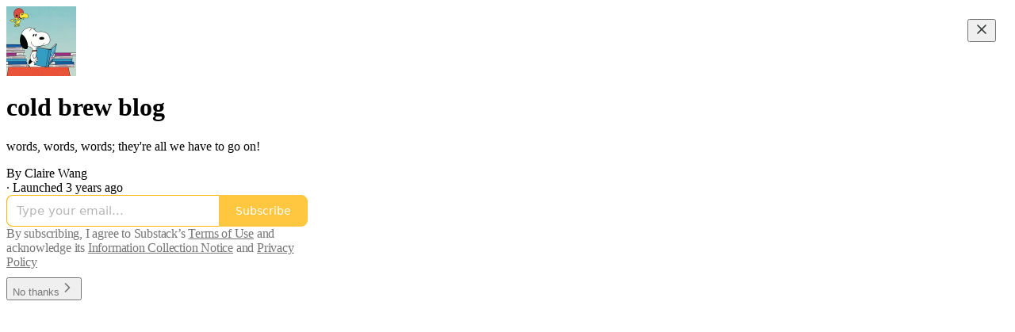

--- FILE ---
content_type: application/javascript; charset=UTF-8
request_url: https://clairebookworm.substack.com/cdn-cgi/challenge-platform/h/b/scripts/jsd/93954b626b88/main.js?
body_size: 4568
content:
window._cf_chl_opt={nMUP5:'b'};~function(p2,C,o,k,d,A,v,M){p2=s,function(x,K,pQ,p1,G,b){for(pQ={x:414,K:492,G:403,b:398,F:400,P:479,y:452,m:471,X:443,a:393,l:490},p1=s,G=x();!![];)try{if(b=parseInt(p1(pQ.x))/1*(-parseInt(p1(pQ.K))/2)+-parseInt(p1(pQ.G))/3+-parseInt(p1(pQ.b))/4*(-parseInt(p1(pQ.F))/5)+parseInt(p1(pQ.P))/6+parseInt(p1(pQ.y))/7+-parseInt(p1(pQ.m))/8*(parseInt(p1(pQ.X))/9)+parseInt(p1(pQ.a))/10*(parseInt(p1(pQ.l))/11),K===b)break;else G.push(G.shift())}catch(F){G.push(G.shift())}}(j,578175),C=this||self,o=C[p2(460)],k={},k[p2(458)]='o',k[p2(487)]='s',k[p2(447)]='u',k[p2(464)]='z',k[p2(425)]='n',k[p2(498)]='I',k[p2(435)]='b',d=k,C[p2(461)]=function(x,K,G,F,pB,pg,pH,p7,y,X,U,L,i,S){if(pB={x:391,K:484,G:385,b:391,F:399,P:454,y:446,m:454,X:446,a:437,l:411,U:480,n:481,L:405},pg={x:390,K:480,G:410},pH={x:448,K:388,G:434,b:477},p7=p2,K===null||K===void 0)return F;for(y=h(K),x[p7(pB.x)][p7(pB.K)]&&(y=y[p7(pB.G)](x[p7(pB.b)][p7(pB.K)](K))),y=x[p7(pB.F)][p7(pB.P)]&&x[p7(pB.y)]?x[p7(pB.F)][p7(pB.m)](new x[(p7(pB.X))](y)):function(N,p8,Z){for(p8=p7,N[p8(pg.x)](),Z=0;Z<N[p8(pg.K)];N[Z]===N[Z+1]?N[p8(pg.G)](Z+1,1):Z+=1);return N}(y),X='nAsAaAb'.split('A'),X=X[p7(pB.a)][p7(pB.l)](X),U=0;U<y[p7(pB.U)];L=y[U],i=I(x,K,L),X(i)?(S=i==='s'&&!x[p7(pB.n)](K[L]),p7(pB.L)===G+L?P(G+L,i):S||P(G+L,K[L])):P(G+L,i),U++);return F;function P(N,Z,p6){p6=s,Object[p6(pH.x)][p6(pH.K)][p6(pH.G)](F,Z)||(F[Z]=[]),F[Z][p6(pH.b)](N)}},A=p2(426)[p2(415)](';'),v=A[p2(437)][p2(411)](A),C[p2(427)]=function(x,K,pb,p9,G,F,P,y){for(pb={x:438,K:480,G:384,b:477,F:423},p9=p2,G=Object[p9(pb.x)](K),F=0;F<G[p9(pb.K)];F++)if(P=G[F],'f'===P&&(P='N'),x[P]){for(y=0;y<K[G[F]][p9(pb.K)];-1===x[P][p9(pb.G)](K[G[F]][y])&&(v(K[G[F]][y])||x[P][p9(pb.b)]('o.'+K[G[F]][y])),y++);}else x[P]=K[G[F]][p9(pb.F)](function(m){return'o.'+m})},M=function(pU,pl,pa,pX,pm,pj,K,G,b){return pU={x:491,K:494},pl={x:402,K:477,G:402,b:389,F:402,P:419,y:477,m:419,X:402},pa={x:480},pX={x:397},pm={x:480,K:419,G:448,b:388,F:434,P:434,y:388,m:397,X:477,a:477,l:402,U:402,n:448,L:388,i:397,S:477,N:477,f:402,c:477,Z:477,T:477,E:389},pj=p2,K=String[pj(pU.x)],G={'h':function(F,pP){return pP={x:499,K:419},null==F?'':G.g(F,6,function(P,pr){return pr=s,pr(pP.x)[pr(pP.K)](P)})},'g':function(F,P,y,ps,X,U,L,i,S,N,Z,T,E,V,O,z,W,p0){if(ps=pj,F==null)return'';for(U={},L={},i='',S=2,N=3,Z=2,T=[],E=0,V=0,O=0;O<F[ps(pm.x)];O+=1)if(z=F[ps(pm.K)](O),Object[ps(pm.G)][ps(pm.b)][ps(pm.F)](U,z)||(U[z]=N++,L[z]=!0),W=i+z,Object[ps(pm.G)][ps(pm.b)][ps(pm.P)](U,W))i=W;else{if(Object[ps(pm.G)][ps(pm.y)][ps(pm.F)](L,i)){if(256>i[ps(pm.m)](0)){for(X=0;X<Z;E<<=1,V==P-1?(V=0,T[ps(pm.X)](y(E)),E=0):V++,X++);for(p0=i[ps(pm.m)](0),X=0;8>X;E=1.92&p0|E<<1.74,V==P-1?(V=0,T[ps(pm.a)](y(E)),E=0):V++,p0>>=1,X++);}else{for(p0=1,X=0;X<Z;E=p0|E<<1.76,P-1==V?(V=0,T[ps(pm.a)](y(E)),E=0):V++,p0=0,X++);for(p0=i[ps(pm.m)](0),X=0;16>X;E=p0&1|E<<1.26,V==P-1?(V=0,T[ps(pm.a)](y(E)),E=0):V++,p0>>=1,X++);}S--,S==0&&(S=Math[ps(pm.l)](2,Z),Z++),delete L[i]}else for(p0=U[i],X=0;X<Z;E=E<<1.51|1.42&p0,V==P-1?(V=0,T[ps(pm.a)](y(E)),E=0):V++,p0>>=1,X++);i=(S--,0==S&&(S=Math[ps(pm.U)](2,Z),Z++),U[W]=N++,String(z))}if(''!==i){if(Object[ps(pm.n)][ps(pm.L)][ps(pm.F)](L,i)){if(256>i[ps(pm.i)](0)){for(X=0;X<Z;E<<=1,P-1==V?(V=0,T[ps(pm.S)](y(E)),E=0):V++,X++);for(p0=i[ps(pm.i)](0),X=0;8>X;E=E<<1|1&p0,P-1==V?(V=0,T[ps(pm.N)](y(E)),E=0):V++,p0>>=1,X++);}else{for(p0=1,X=0;X<Z;E=E<<1.9|p0,P-1==V?(V=0,T[ps(pm.X)](y(E)),E=0):V++,p0=0,X++);for(p0=i[ps(pm.i)](0),X=0;16>X;E=E<<1|1.1&p0,P-1==V?(V=0,T[ps(pm.a)](y(E)),E=0):V++,p0>>=1,X++);}S--,0==S&&(S=Math[ps(pm.f)](2,Z),Z++),delete L[i]}else for(p0=U[i],X=0;X<Z;E=p0&1.74|E<<1,V==P-1?(V=0,T[ps(pm.c)](y(E)),E=0):V++,p0>>=1,X++);S--,S==0&&Z++}for(p0=2,X=0;X<Z;E=E<<1|p0&1.62,P-1==V?(V=0,T[ps(pm.Z)](y(E)),E=0):V++,p0>>=1,X++);for(;;)if(E<<=1,P-1==V){T[ps(pm.T)](y(E));break}else V++;return T[ps(pm.E)]('')},'j':function(F,pR){return pR=pj,F==null?'':''==F?null:G.i(F[pR(pa.x)],32768,function(P,px){return px=pR,F[px(pX.x)](P)})},'i':function(F,P,y,pK,X,U,L,i,S,N,Z,T,E,V,O,z,p0,W){for(pK=pj,X=[],U=4,L=4,i=3,S=[],T=y(0),E=P,V=1,N=0;3>N;X[N]=N,N+=1);for(O=0,z=Math[pK(pl.x)](2,2),Z=1;z!=Z;W=E&T,E>>=1,E==0&&(E=P,T=y(V++)),O|=(0<W?1:0)*Z,Z<<=1);switch(O){case 0:for(O=0,z=Math[pK(pl.x)](2,8),Z=1;Z!=z;W=E&T,E>>=1,E==0&&(E=P,T=y(V++)),O|=(0<W?1:0)*Z,Z<<=1);p0=K(O);break;case 1:for(O=0,z=Math[pK(pl.x)](2,16),Z=1;Z!=z;W=T&E,E>>=1,E==0&&(E=P,T=y(V++)),O|=(0<W?1:0)*Z,Z<<=1);p0=K(O);break;case 2:return''}for(N=X[3]=p0,S[pK(pl.K)](p0);;){if(V>F)return'';for(O=0,z=Math[pK(pl.x)](2,i),Z=1;z!=Z;W=T&E,E>>=1,E==0&&(E=P,T=y(V++)),O|=Z*(0<W?1:0),Z<<=1);switch(p0=O){case 0:for(O=0,z=Math[pK(pl.x)](2,8),Z=1;z!=Z;W=T&E,E>>=1,E==0&&(E=P,T=y(V++)),O|=Z*(0<W?1:0),Z<<=1);X[L++]=K(O),p0=L-1,U--;break;case 1:for(O=0,z=Math[pK(pl.G)](2,16),Z=1;Z!=z;W=T&E,E>>=1,E==0&&(E=P,T=y(V++)),O|=Z*(0<W?1:0),Z<<=1);X[L++]=K(O),p0=L-1,U--;break;case 2:return S[pK(pl.b)]('')}if(U==0&&(U=Math[pK(pl.F)](2,i),i++),X[p0])p0=X[p0];else if(L===p0)p0=N+N[pK(pl.P)](0);else return null;S[pK(pl.y)](p0),X[L++]=N+p0[pK(pl.m)](0),U--,N=p0,U==0&&(U=Math[pK(pl.X)](2,i),i++)}}},b={},b[pj(pU.K)]=G.h,b}(),g();function I(x,K,G,pe,p4,F){p4=(pe={x:394,K:399,G:451,b:399,F:500},p2);try{return K[G][p4(pe.x)](function(){}),'p'}catch(P){}try{if(K[G]==null)return void 0===K[G]?'u':'x'}catch(y){return'i'}return x[p4(pe.K)][p4(pe.G)](K[G])?'a':K[G]===x[p4(pe.b)]?'D':!0===K[G]?'T':!1===K[G]?'F':(F=typeof K[G],p4(pe.F)==F?D(x,K[G])?'N':'f':d[F]||'?')}function Q(pF,pp,G,b,F,P,y){pp=(pF={x:442,K:449,G:441,b:482,F:408,P:470,y:459,m:466,X:462,a:387,l:485,U:496},p2);try{return G=o[pp(pF.x)](pp(pF.K)),G[pp(pF.G)]=pp(pF.b),G[pp(pF.F)]='-1',o[pp(pF.P)][pp(pF.y)](G),b=G[pp(pF.m)],F={},F=Ijql6(b,b,'',F),F=Ijql6(b,b[pp(pF.X)]||b[pp(pF.a)],'n.',F),F=Ijql6(b,G[pp(pF.l)],'d.',F),o[pp(pF.P)][pp(pF.U)](G),P={},P.r=F,P.e=null,P}catch(m){return y={},y.r={},y.e=m,y}}function J(x,pn,pG){return pn={x:440},pG=p2,Math[pG(pn.x)]()<x}function B(G,b,pO,pv,F,P,y){if(pO={x:445,K:429,G:404,b:413,F:406,P:433,y:436,m:424,X:413,a:433,l:430,U:412,n:424},pv=p2,F=pv(pO.x),!G[pv(pO.K)])return;b===pv(pO.G)?(P={},P[pv(pO.b)]=F,P[pv(pO.F)]=G.r,P[pv(pO.P)]=pv(pO.G),C[pv(pO.y)][pv(pO.m)](P,'*')):(y={},y[pv(pO.X)]=F,y[pv(pO.F)]=G.r,y[pv(pO.a)]=pv(pO.l),y[pv(pO.U)]=b,C[pv(pO.y)][pv(pO.n)](y,'*'))}function Y(x,K,pN,pw,pS,pi,po,G,b){pN={x:457,K:497,G:422,b:488,F:476,P:501,y:475,m:474,X:429,a:453,l:467,U:431,n:472,L:478,i:494,S:417},pw={x:465},pS={x:386,K:386,G:404,b:416,F:386},pi={x:453},po=p2,G=C[po(pN.x)],b=new C[(po(pN.K))](),b[po(pN.G)](po(pN.b),po(pN.F)+C[po(pN.P)][po(pN.y)]+po(pN.m)+G.r),G[po(pN.X)]&&(b[po(pN.a)]=5e3,b[po(pN.l)]=function(pk){pk=po,K(pk(pi.x))}),b[po(pN.U)]=function(pd){pd=po,b[pd(pS.x)]>=200&&b[pd(pS.K)]<300?K(pd(pS.G)):K(pd(pS.b)+b[pd(pS.F)])},b[po(pN.n)]=function(pq){pq=po,K(pq(pw.x))},b[po(pN.L)](M[po(pN.i)](JSON[po(pN.S)](x)))}function D(x,K,pM,p3){return pM={x:418,K:418,G:448,b:483,F:434,P:384,y:489},p3=p2,K instanceof x[p3(pM.x)]&&0<x[p3(pM.K)][p3(pM.G)][p3(pM.b)][p3(pM.F)](K)[p3(pM.P)](p3(pM.y))}function e(pL,pC,x,K,G,b){return pL={x:457,K:463,G:455},pC=p2,x=C[pC(pL.x)],K=3600,G=Math[pC(pL.K)](+atob(x.t)),b=Math[pC(pL.K)](Date[pC(pL.G)]()/1e3),b-G>K?![]:!![]}function H(b,F,pt,pD,P,y,m,X,a,l,U,n){if(pt={x:421,K:430,G:457,b:476,F:501,P:475,y:395,m:495,X:497,a:422,l:488,U:453,n:467,L:502,i:501,S:456,N:469,f:501,c:493,Z:468,T:501,E:486,V:450,O:396,z:473,W:432,p0:413,pc:428,pZ:478,pT:494},pD=p2,!J(.01))return![];y=(P={},P[pD(pt.x)]=b,P[pD(pt.K)]=F,P);try{m=C[pD(pt.G)],X=pD(pt.b)+C[pD(pt.F)][pD(pt.P)]+pD(pt.y)+m.r+pD(pt.m),a=new C[(pD(pt.X))](),a[pD(pt.a)](pD(pt.l),X),a[pD(pt.U)]=2500,a[pD(pt.n)]=function(){},l={},l[pD(pt.L)]=C[pD(pt.i)][pD(pt.S)],l[pD(pt.N)]=C[pD(pt.f)][pD(pt.c)],l[pD(pt.Z)]=C[pD(pt.T)][pD(pt.E)],l[pD(pt.V)]=C[pD(pt.T)][pD(pt.O)],U=l,n={},n[pD(pt.z)]=y,n[pD(pt.W)]=U,n[pD(pt.p0)]=pD(pt.pc),a[pD(pt.pZ)](M[pD(pt.pT)](n))}catch(L){}}function g(pV,pE,pZ,pI,x,K,G,b,F){if(pV={x:457,K:429,G:392,b:439,F:401,P:401,y:444,m:420,X:420},pE={x:392,K:439,G:420},pZ={x:409},pI=p2,x=C[pI(pV.x)],!x)return;if(!e())return;(K=![],G=x[pI(pV.K)]===!![],b=function(ph,P){if(ph=pI,!K){if(K=!![],!e())return;P=Q(),Y(P.r,function(y){B(x,y)}),P.e&&H(ph(pZ.x),P.e)}},o[pI(pV.G)]!==pI(pV.b))?b():C[pI(pV.F)]?o[pI(pV.P)](pI(pV.y),b):(F=o[pI(pV.m)]||function(){},o[pI(pV.X)]=function(pA){pA=pI,F(),o[pA(pE.x)]!==pA(pE.K)&&(o[pA(pE.G)]=F,b())})}function s(p,r,R){return R=j(),s=function(x,K,G){return x=x-384,G=R[x],G},s(p,r)}function h(x,pY,p5,K){for(pY={x:385,K:438,G:407},p5=p2,K=[];null!==x;K=K[p5(pY.x)](Object[p5(pY.K)](x)),x=Object[p5(pY.G)](x));return K}function j(pz){return pz='getPrototypeOf,tabIndex,error on cf_chl_props,splice,bind,detail,source,3DeUgWn,split,http-code:,stringify,Function,charAt,onreadystatechange,msg,open,map,postMessage,number,_cf_chl_opt;kdLcs8;ZYSYt6;mJfw0;CntK7;Fikdj5;PZulp7;bMAJa5;LsaOO2;cwlZd3;xrOqw4;MoGZ8;ZxbA6;vlPW5;Ijql6;UxIdq5;sfiTj7;FtwmA0,UxIdq5,jsd,api,error,onload,chctx,event,call,boolean,parent,includes,keys,loading,random,style,createElement,9voKFNz,DOMContentLoaded,cloudflare-invisible,Set,undefined,prototype,iframe,chlApiClientVersion,isArray,951692uansZh,timeout,from,now,evkH5,__CF$cv$params,object,appendChild,document,Ijql6,clientInformation,floor,symbol,xhr-error,contentWindow,ontimeout,chlApiRumWidgetAgeMs,chlApiUrl,body,5895432aTCMlV,onerror,errorInfoObject,/jsd/oneshot/93954b626b88/0.6529333441428521:1763104899:btsBXBjHbG7Nqb936V9j4fFtPXVOPAJw8_nb_OYO6vQ/,nMUP5,/cdn-cgi/challenge-platform/h/,push,send,3942102rXmNCB,length,isNaN,display: none,toString,getOwnPropertyNames,contentDocument,JwVtE8,string,POST,[native code],110NjRpIG,fromCharCode,138686hQQnZY,VIQF7,GzFLq,/invisible/jsd,removeChild,XMLHttpRequest,bigint,o1$zxJTZpmG7YVi+HUWsebnEu4M3PqdFCf50DXrNBOj-lQyIc6L2tkg8RwAShv9Ka,function,_cf_chl_opt,chlApiSitekey,indexOf,concat,status,navigator,hasOwnProperty,join,sort,Object,readyState,1075010atkaQT,catch,/b/ov1/0.6529333441428521:1763104899:btsBXBjHbG7Nqb936V9j4fFtPXVOPAJw8_nb_OYO6vQ/,Brug8,charCodeAt,120824qTjtvQ,Array,60lALhob,addEventListener,pow,2121966lROKBa,success,d.cookie,sid'.split(','),j=function(){return pz},j()}}()

--- FILE ---
content_type: application/javascript
request_url: https://substackcdn.com/bundle/static/js/4008.c3e0b1ea.js
body_size: 7256
content:
"use strict";(self.webpackChunksubstack=self.webpackChunksubstack||[]).push([["4008"],{91093:function(e,t,i){i.d(t,{A:()=>n});let n={queue:"queue-EZRP7x",cardWrapper:"cardWrapper-qR0zV5",smallCardWrapper:"smallCardWrapper-GidLX3",archived:"archived-tVgnOK",arrow:"arrow-M1xp9f",disabled:"disabled-C1q6TH",link:"link-gPxpTf",highlight:"highlight-khGgmH",border:"border-Sobc4n",playButtonContainer:"playButtonContainer-SkXFOr",playButton:"playButton-NfBL9x",logoContainerShadow:"logoContainerShadow-MadM6a",cornerLogo:"cornerLogo-sq79Zv",vibranceTertiaryIcon:"vibranceTertiaryIcon-FMLmJq",vibranceSecondaryText:"vibranceSecondaryText-mI5k5T",vibranceTertiaryBg:"vibranceTertiaryBg-dway6D",closeButton:"closeButton-dm0qJO",closeIcon:"closeIcon-dUQ0_l",card:"card-DZvXCa",smallCard:"smallCard-QlKXKt",cardBg:"cardBg-Vnz3e5",cardTop:"cardTop-qa11Ls",bigCardTop:"bigCardTop-xISBuI",smallCardTop:"smallCardTop-YuCbBT",gifPreview:"gifPreview-jTpyu3",coverImage:"coverImage-h44eo2",audioWaveform:"audioWaveform-QTkNO2",audioLogoContainer:"audioLogoContainer-yUWOV3",cardBottom:"cardBottom-KjkXaq",smallCardRight:"smallCardRight-A8Afqo",titleContainerMinHeight:"titleContainerMinHeight-QKOvED",title:"title-EwaRJw",smallCardAuthor:"smallCardAuthor-MXnD06",iconButton:"iconButton-g5L_4l",isSaved:"isSaved-Ml5fNZ",newIconButton:"newIconButton-AH4esm",livePreview:"livePreview-t_LWyR",blur:"blur-Q0P53N",explicitIcon:"explicitIcon-otqJ1H"}},70828:function(e,t,i){i.d(t,{A:()=>n});let n={container:"container-fi9IrN",nav:"nav-ptYSWX"}},61431:function(e,t,i){i.d(t,{_:()=>h});var n=i(69277),a=i(70408),r=i(10201),o=i(84605),l=i(86500),s=i(40859),c=i(35369),d=i(60322),u=i(76977),p=i(81203),m=i(63136);function h(e){let{profile:t,onFinalizeVisibility:i,onSetVisibility:s,source:d,hideButton:p}=e,{iString:m}=(0,o.GO)();if(!t)return null;let h=t.subscriptions.every(e=>{let{visibility:t}=e;return"public"===t});return(0,r.FD)(u.VP,{children:[(0,r.Y)(u.fI,{justifyContent:"end",pullX:8,children:(0,r.Y)(c.$n,{size:"sm",priority:"quaternary",onClick:()=>{let e=h?"private":"public";s(t.subscriptions.reduce((t,i)=>{let{publication:r}=i;return(0,a._)((0,n._)({},t),{[r.id]:e})},{})),(0,l.u4)(l.qY.PROFILE_EDITED,{type:"visibility_toggled_all",for:"reads",count:t.subscriptions.length,newVisibility:e})},children:m(h?"Hide all":"Show all")})}),(0,r.Y)(u.VP,{minHeight:320,gap:4,children:t.subscriptions.map(e=>{let i;return(0,r.Y)(g,{sub:e,onSetVisibility:(i=e.publication,e=>{s(t.subscriptions.reduce((t,r)=>{let{visibility:o,publication:l}=r;return(0,a._)((0,n._)({},t),{[l.id]:l.id===i.id?e:o})},{})),(0,l.u4)(l.qY.PROFILE_EDITED,{type:"read_visibility_toggled",visibility:e})}),source:d},e.id)})}),!p&&(0,r.Y)(c.$n,{priority:"primary",onClick:i,children:m("Done")})]})}function g(e){let{sub:t,onSetVisibility:i}=e,n=t.publication;return(0,r.FD)(b,{children:[(0,r.Y)(p.Nq,{pub:n,size:32}),(0,r.Y)(m.EY.B3,{weight:"medium",flex:"grow",children:n.name}),(0,r.Y)(d.S,{checked:"public"===t.visibility,onChange:()=>i("public"===t.visibility?"private":"public")})]})}let b=(0,s.I4)({display:"flex",paddingY:8,gap:12,alignItems:"center",minWidth:0})},12165:function(e,t,i){i(10201),i(97731)},72035:function(e,t,i){i(10201),i(97731)},13918:function(e,t,i){i.d(t,{Dq:()=>z,d2:()=>V,u3:()=>H});var n=i(99851),a=i(69277),r=i(70408),o=i(10201),l=i(32485),s=i.n(l),c=i(83673),d=i.n(c),u=i(17402),p=i(34615),m=i(17436),h=i(54158),g=i(89839),b=i(18325),_=i(59821),Y=i(26184),y=i(53868),v=i(97683),f=i(11333),C=i(41935),N=i(35479),k=i(55136),S=i(84605),E=i(85478),D=i(6049),A=i(86500),B=i(12501),I=i(24078),w=i(22057),P=i(76977),T=i(63136),F=i(83629),R=i(16291),L=i(41232),O=i(98111),M=i(56458),q=i(56262),x=i(39318),U=i(70189),W=i(49807),G=i(82776),K=i(57324);class Z extends u.Component{componentWillUnmount(){this.unmounted=!0}render(){let{pub:e,post:t,showAuthor:i,showPhoto:n,fromPostPage:l}=this.props;return(0,C.AS)({pub:e,post:t,showAuthor:i,showPhoto:n})||(0,C.o$)({pub:e,post:t,showAuthor:i})||(0,C.Bq)({pub:e,post:t,showAuthor:i})?this.withAuthorLine(this.props,this.state):(0,o.Y)(X,(0,r._)((0,a._)({},this.props),{className:"alternative-meta",isMobileWidth:this.state.isMobileWidth,actionBarStyle:l?"post-header-compact":"post-preview"}))}constructor(e,t){var i;if(super(e,t),(0,n._)(this,"unmounted",void 0),(0,n._)(this,"withAuthorLine",(e,t)=>{let{pub:i,post:n,showAuthor:a,showPhoto:r,getConfigFor:l,isAppMode:c}=e,d="adhoc_email"===n.type,u=(0,G.getBylineUsers)(n).length,p=1===u&&(0,G.getBylineUsers)(n)[0],m=p&&p.is_guest&&!l("dont_show_guest_byline")&&!d,h=e.showDate||e.showDatetime,g=!n.is_published&&!e.inThreadHead&&h&&!d,b=e.isFreePreview&&e.showAudience&&h&&!d,_=(0,q.isFoundingAudience)(n.audience)&&e.showAudience&&!b&&h&&!d&&!(0,M.Ed)({post:n}),Y=(0,q.isPaidAudience)(n.audience)&&e.showAudience&&!_&&!b&&h&&!d&&!(0,M.Ed)({post:n}),y=(0,C.AS)({pub:i,post:n,showAuthor:a,showPhoto:r});return(0,o.Y)(D.h2,{width:"100%",className:s()("post-meta"),children:(0,o.FD)("tr",{children:[(0,o.Y)("td",{children:(0,o.FD)(D.jJ,{children:[(0,o.Y)(D.ZB,{gap:4,children:(0,o.Y)(T.EY.Meta,{color:"primary",className:L.A.postAuthor,children:u>0?(0,G.oxfordComma)((0,G.getBylineUsers)(n).map(e=>(0,o.Y)(T.EY.Meta,{as:"a",href:c?(0,W.gTK)({user_id:e.id,user_name:e.name,redirect:"app-store-no-desktop"}):(0,x.laT)(e,i),color:"primary",style:"text-decoration: none",children:e.name}))):(0,G.getPrintedByline)(i,n)})}),(0,o.FD)(D.ZB,{gap:4,children:[(0,o.Y)(T.EY.Meta,{children:(e.showDate||e.showDatetime)&&n.post_date&&(0,o.Y)("time",{dateTime:(0,R.A)(n.post_date).toISOString(),children:(0,R.A)(n.post_date).locale(this.context.language).standardDate()})}),Y&&(0,o.FD)(D.ZB,{gap:4,children:[(0,o.Y)(T.EY.Meta,{children:"∙"}),(0,o.Y)(T.EY.Meta,{color:"paid",translated:!0,children:"Paid"})]}),_&&(0,o.FD)(D.ZB,{gap:4,children:[(0,o.Y)(T.EY.Meta,{children:"∙"}),(0,o.Y)(T.EY.Meta,{color:"paid",children:this.context.iString((0,M.G8)(i,n))})]}),b&&(0,o.FD)(D.ZB,{gap:4,children:[(0,o.Y)(T.EY.Meta,{children:"∙"}),(0,o.Y)(T.EY.Meta,{color:"paid",translated:!0,children:"Preview"})]}),m&&(0,o.FD)(D.ZB,{gap:4,children:[(0,o.Y)(T.EY.Meta,{children:"∙"}),(0,o.Y)(T.EY.Meta,{translated:!0,children:"Guest post"})]}),g&&(0,o.FD)(D.ZB,{gap:4,children:[(0,o.Y)(T.EY.Meta,{children:"∙"}),(0,o.Y)(T.EY.Meta,{translated:!0,children:"Draft"})]})]})]})}),y&&(0,o.Y)("td",{align:"right",children:(0,o.Y)(D.ZB,{gap:4,children:u>0&&(0,G.getBylineUsers)(n).map((e,t)=>{var n;return t<4&&(0,o.Y)("a",{href:c?(0,W.gTK)({user_id:e.id,user_name:e.name,redirect:"app-store-no-desktop"}):(0,x.laT)(e,i),children:(0,o.Y)(D.Kb,{src:null!=(n=e.photo_url)?n:"",size:u>1?32:40})})})})})]})})}),"undefined"!=typeof window&&(null==(i=window)?void 0:i.matchMedia)){const e=window.matchMedia("screen and (max-width: 650px)");this.state={isMobileWidth:e.matches};const t=e=>{this.unmounted||this.setState({isMobileWidth:e.matches})};e.addEventListener?e.addEventListener("change",t):e.addListener&&e.addListener(t)}}}(0,n._)(Z,"contextType",S.OW);let H=(0,E.P_)(Z);function V(e){var t,i;let{pub:n,post:r,user:l,reactors:s,secondaryFaces:c,mediaClipId:d}=e,[m,h]=(0,u.useState)(null),[g,b]=(0,u.useState)(!1),_=(0,B.st)({pathname:"primary"===m?"/api/v1/post/".concat(r.id,"/reactors"):"/api/v1/".concat(d?"media_clip":"post","/").concat(null!=d?d:r.id,"/restackers"),auto:!!m,deps:[r.id,m]}),Y=j(s,l,!!r.reaction,n),y=j(c,l,!!r.restacked,n),v=Y.concat(y.filter(e=>!!e.photo_url&&!Y.find(t=>t.id===e.id))),f=Math.max(null!=(t=r.reactions["❤"])?t:0,(null!=Y?Y:[]).length),C=n.hide_post_restacks?0:null!=(i=r.restacks)?i:0,N=f>0?(0,G.pluralize)(f,"Like"):"",k="";return C>0&&(k="".concat((0,G.pluralize)(C,"Restack"))),(0,o.FD)(o.FK,{children:[(0,o.FD)(P.fI,{gap:16,alignItems:"center",color:"secondary",children:[(0,o.Y)(w.Z,{users:v,renderAvatar:e=>(0,o.Y)(I.tp,(0,a._)({},e)),direction:"rtl",renderCount:()=>(0,o.Y)(u.Fragment,{})}),(0,o.Y)(T.EY.B4,{color:"secondary",children:(0,o.FD)(P.fI,{gap:4,alignItems:"center",children:[(0,o.Y)($,{label:N,onClick:()=>{f&&((0,A.u4)(A.qY.POST_REACTIONS_MODAL_VIEWED,{post_id:r.id}),h("primary"),b(!0))}}),N&&k&&"∙",(0,o.Y)(J,{post:r,label:k})]})})]}),_.result&&(0,o.Y)(p.K,{isOpen:g,modalLabel:N,faces:_.result,totalCount:f,onClose:()=>{b(!1),h(null)},utmSource:"post-reactions-modal"})]})}let $=e=>{let{label:t,onClick:i}=e;return(0,o.Y)(T.Yq,{onClick:i,color:"secondary",cursor:"pointer",children:t})},J=e=>{let{label:t,post:i}=e;return(0,o.Y)(T.EY.B4,{color:"secondary",children:(0,o.Y)(T.Yq,{href:(0,U.so)(i.id,{noBase:F.Z,urlParams:{utm_source:K.VU.substack,utm_content:K.fL.facepileRestacks}}),color:"secondary",children:t})})};function z(e){var t,i;let{post:n,user:r,pub:l,mediaClipId:s}=e,c=(0,B.st)({pathname:"/api/v1/post/".concat(n.id,"/facepile"),auto:!0,deps:[n.id,s],query:{media_clip_id:s}});return(0,o.Y)(V,(0,a._)({reactors:j(null==(t=c.result)?void 0:t.reactors,r,!!n.reaction,l),secondaryFaces:j(null==(i=c.result)?void 0:i.restackers,r,!!n.restacked,l)},e))}function j(e,t,i,n){if(!e)return[];if(t){let a=e.findIndex(e=>e.id===t.id);i&&("private"!==t.subscription_visibility||46438===n.id)&&t.activity_likes_enabled&&a<0?e.splice(0,0,{id:t.id,name:t.name,photo_url:t.photo_url}):!i&&a>=0&&e.splice(a,1)}return e}function X(e){var t;let i,{additionalCommentCount:n=0,className:a,user:r,pub:l,post:c,showAudience:u=!1,showDate:p=!1,showEmailSent:g=!1,showDatetime:S=!1,showReactions:E=!0,showComments:D=!0,showShare:A=!1,showRestack:B=!1,showPublicationName:I=!1,hidePinning:w=!1,reaction_token:P,onClick:F,onChange:L,isStatic:M=!1,isFreePreview:U=!1,allowSendEmail:W=!1,allowEdit:Z=!1,shareTooltipText:H,showPins:V,sharedShareDialog:$,onClickCommentButton:J,showAuthor:z,showPhoto:j,fromPostPage:X,isMobileWidth:ee,actionBarStyle:et="post-header-compact"}=e,ei=l.id===c.publication_id?l:void 0,en="post-footer"===et,ea=en?20:"post-preview"===et?14:18,er="post-header-large"===et?20:"post-preview"===et?16:"thread-head"===et||en?14:18;i=c.comment_url_override?c.comment_url_override:M?"".concat(O.T.HALF_MAGIC_COMMENTS_URL,"&utm_source=").concat(K.VU.substack,"&utm_medium=").concat(K.Jn.email):(0,x.wu9)(l,c,{comments:!0});let eo=n+(null!=(t=c.comment_count)?t:0),el=D&&!U&&(0,G.showCommentsOnPost)({publication:l,post:c})&&"restack"!==c.type,es=E&&!U&&!["adhoc_email","restack"].includes(c.type),ec=(p||S)&&c.post_date&&!c.is_draft,ed=g?!!c.email_sent_at:null,eu=d()([g&&ed&&{className:"email-sent",title:"This post was sent as an email",content:(0,o.Y)(m.A,{className:"post-meta-icon",height:ea,isStatic:M})},V&&c.is_section_pinned&&{className:"icon pinned",content:(0,o.Y)(Y.A,{className:"post-meta-icon",isStatic:M})},"adhoc_email"===c.type?{className:"audience-adhoc",content:(0,o.Y)(y.A,{className:"post-meta-icon",isStatic:M})}:u&&(0,q.isPaidAudience)(c.audience)&&{className:"audience-lock",content:(0,o.Y)(h.A,{color:"#666666",height:ea,isStatic:M})},(0,C.uC)({pub:l,post:c,showAuthor:z,showPhoto:j,isMobileWidth:ee})&&{className:"author",content:(0,G.getBylineUsers)(c).length>0?(0,G.oxfordComma)((0,G.getBylineUsers)(c).map(e=>(0,o.Y)(N.ProfileHoverCard,{disabled:M,subject:e,utmSource:"byline",children:(0,o.Y)("a",{href:(0,x.laT)(e,l),onClick:e=>e.stopPropagation(),children:e.name})}))):(0,G.getPrintedByline)(l,c)},I&&{className:"post-publication-name",content:l.name},Z&&!M&&r&&r.is_contributor&&{className:"post-meta-item icon edit-icon",onClick:e=>e.stopPropagation(),content:(0,o.Y)(v.B,{pub:l,post:c,iconHeight:ea,hidePinning:w,user:r,emailSent:ed,allowSendEmail:W})},ec&&{className:"post-date",title:(0,R.A)(c.post_date).toISOString(),content:(0,o.Y)(T.EY.Meta,{children:(0,o.Y)("time",{dateTime:(0,R.A)(c.post_date).toISOString(),children:(0,C.sq)({post:c,showDatetime:S,isStatic:M,fromPostPage:X,showReactions:es})})})},(null==ei?void 0:ei.community_enabled)&&c.slug&&es&&!c.is_draft&&{className:"icon",onClick:e=>e.stopPropagation(),content:(0,o.Y)(k.cy,{user:r,pub:l,post:c,token:P,onChange:e=>{null==L||L(e)},height:er,isStatic:M,buttonStyle:en,className:"post-meta-icon like-reaction-button",hideReactionCount:en&&!M})},r&&{className:"icon",onClick:e=>e.stopPropagation(),content:(0,o.Y)(Q,{post:c,isPostFooter:en,isStatic:M,lucideIconHeight:er,onChange:L})},(null==ei?void 0:ei.community_enabled)&&c.slug&&el&&!c.is_draft&&{className:"icon",onClick:e=>e.stopPropagation(),content:(0,o.FD)("a",{className:en?"post-meta-button button":"",href:i,native:ei&&(0,x.dVy)(document.location.pathname),onClick:J,children:[(0,o.Y)(b.A,{className:"comment-icon post-meta-icon",isStatic:M,height:er,alt:"Comment",stroke:"#757575",fill:"transparent",strokeWidth:M?1:1.5,ampProps:{layout:"fixed"}}),!eo&&en&&(0,o.Y)("span",{className:"meta-button-label",children:"Comment"}),eo>0&&(0,o.Y)("span",{className:"comment-count",children:(0,G.numberToString)(eo)})]})},B&&!en&&{className:"icon",onClick:e=>e.stopPropagation(),content:(0,o.FD)("a",{href:O.T.RESTACK_URL,className:en?"button post-meta-button":void 0,children:[(0,o.Y)(_.A,{className:"recommend-icon post-meta-icon",isStatic:M,height:er,alt:"Recommend",stroke:"#757575",fill:"transparent",strokeWidth:M?1:1.5,ampProps:{layout:"fixed"}}),en&&(0,o.Y)("span",{className:"meta-button-label",children:"Recommend"})]})},A&&"only_free"!==c.audience&&!c.is_draft&&!U&&{className:"icon",onClick:e=>e.stopPropagation(),content:(0,o.FD)(f._,{user:r,pub:ei,post:c,reaction_token:P,height:er,onChange:L,isStatic:M,sharedShareDialog:$,position:"post-footer"===et?"post-footer":"post-header",linkClassName:en?"button post-meta-button":void 0,children:[en&&(0,o.Y)("span",{className:"meta-button-label",children:"Share"}),H&&(0,o.Y)("div",{className:"share-tooltip-wrap",children:(0,o.Y)("div",{className:"share-tooltip",children:H})})]})}]);return M?(0,o.Y)("table",{className:s()("post-meta custom",{big:en},a),cellpadding:"0",cellspacing:"0",onClick:F,children:(0,o.Y)("tr",{children:eu.map(e=>{let{className:t,title:i,onClick:n,content:a}=e;return(0,o.Y)("td",{className:s()("post-meta-item",t),title:i,onClick:n,children:a})})})}):(0,o.Y)("div",{className:s()("post-meta post-meta-actions-web custom",{big:en},a),onClick:F,children:eu.map(e=>{let{className:t,title:i,onClick:n,content:a}=e;return(0,o.Y)("div",{className:s()("post-meta-item",t),title:i,onClick:n,children:a})})})}function Q(e){let{post:t,isPostFooter:i,isStatic:n,lucideIconHeight:l,onChange:c}=e,{onSave:d,isSaved:u}=(0,C.Jj)({post:t,isSaved:t.is_saved});return(0,o.FD)("a",{className:s()("post-meta-save-button",i?"post-meta-button button":"",{isSaved:u}),href:n&&O.T.SAVE_POST_URL||void 0,onClick:()=>{let e=d();null==c||c({post:(0,r._)((0,a._)({},t),{is_saved:e})})},children:[(0,o.Y)(g.A,{isStatic:n,height:l,stroke:"#757575",strokeWidth:n?1:1.5}),i&&(0,o.Y)("span",{className:"meta-button-label",children:"Save"})]})}},68776:function(e,t,i){i(10201),(0,i(17402).createContext)({}).displayName="WWWContext"},81295:function(e,t,i){i(99862),i(17402),i(68776),i(86500),i(94729)},30950:function(e,t,i){i.d(t,{A:()=>h});var n=i(10201),a=i(34206),r=i(9266),o=i(34835),l=i(86500),s=i(1683),c=i(35369),d=i(81203),u=i(40659),p=i(78979),m=i(39318);let h=e=>{let{pub:t,user:i,setStep:h,entry:g}=e,b=(0,u.rG)();return(0,n.Y)("div",{className:"pub-landing-step",children:(0,n.FD)(a.Ay,{method:"post",action:"/api/v1/reader/signup/pub",loading:!1,autoLock:!0,onSuccess:e=>{(0,l.u4)(l.qY.READER_ONBOARDING_PUB_LANDING_SIGNUP_SUCCEEDED,{entry:g}),i||(0,o.E)({user:e.body.user}),h(p.d.CATEGORIES)},children:[(0,n.FD)("div",{className:"headings",children:[(0,n.Y)(d.Nq,{pub:t,size:84}),(0,n.Y)("h3",{className:"publication-title",children:t.name}),(0,n.Y)("p",{className:"publication-description",children:t.editorial_bio||t.hero_text}),(0,n.Y)("p",{className:"publication-details",children:(0,r.Be)(t)})]}),(0,n.Y)("input",{type:"hidden",name:"email",value:null==i?void 0:i.email}),(0,n.Y)("input",{type:"hidden",name:"source",value:"".concat(g,"-reader-onboarding")}),(0,n.Y)("input",{type:"hidden",name:"publication_id",value:t.id}),(0,n.Y)("input",{type:"hidden",name:"noWelcomeEmail",value:"true"}),(0,n.Y)("input",{type:"hidden",name:"first_url",value:s.R9}),(0,n.Y)("input",{type:"hidden",name:"first_referrer",value:s.b7}),(0,n.Y)("input",{type:"hidden",name:"first_session_url",value:s.K0}),(0,n.Y)("input",{type:"hidden",name:"first_session_referrer",value:s.OG}),(0,n.Y)("input",{type:"hidden",name:"current_url",value:s.AT}),(0,n.Y)("input",{type:"hidden",name:"current_referrer",value:s.uC}),Object.entries(b).map(e=>{let[t,i]=e;return(0,n.Y)("input",{type:"hidden",name:t,value:i},t)}),(0,n.FD)("div",{className:"modal-ctas",children:[(0,n.Y)("a",{className:"button let-me-read",href:(0,m.yRP)((0,m.$_T)(t),{no_cover:!0,utm_source:"".concat(g,"-reader-onboarding")}),onClick:()=>{(0,l.u4)(l.qY.READER_ONBOARDING_PUB_LANDING_LET_ME_READ_CLICKED,{entry:g}),(0,l.fN)(t,g)},children:"Let me read it first"}),(0,n.Y)(c.$n,{priority:"primary",onClick:e=>{(0,l.u4)(l.qY.READER_ONBOARDING_PUB_LANDING_SUBSCRIBE_CLICKED,{entry:g}),i||(e.preventDefault(),h(p.d.PUB_SIGNUP))},type:"submit",children:"Subscribe"})]})]})})}},55087:function(e,t,i){i.d(t,{A:()=>y});var n=i(10201),a=i(45994),r=i(34206),o=i(9266),l=i(46271),s=i(34835),c=i(86500),d=i(1683),u=i(35369),p=i(76977),m=i(81203),h=i(63136),g=i(55247),b=i(40659),_=i(78979),Y=i(39318);let y=e=>{let{pub:t,user:i,profile:y,setStep:v,entry:f}=e,{setUser:C}=(0,l.ur)(),[N,k]=(0,a.J0)(""),[S,E]=(0,a.J0)(!1),[D,A]=(0,a.J0)(!1),B=(0,b.rG)();return(0,n.FD)("div",{className:"pub-signup-step",children:[(0,n.FD)("div",{className:"headings",children:[(0,n.Y)(m.Nq,{pub:t,size:84,className:"pub-icon"}),(0,n.Y)("h3",{className:"publication-title",children:y?"Create an account to start reading":"Subscribe to ".concat(t.name)}),(0,n.Y)("p",{className:"publication-description",children:y?"Create a Substack account to subscribe to ".concat(y.name):t.editorial_bio||t.hero_text}),(0,n.Y)("p",{className:"publication-details",children:y?"Author of ".concat(t.name):(0,o.Be)(t)})]}),(0,n.FD)(r.Ay,{method:"post",action:"/api/v1/reader/signup/pub",loading:!1,autoLock:!0,onSuccess:e=>{i||((0,s.E)({user:e.body.user}),C(e.body.user)),e.body.requires_confirmation?((0,c.u4)(c.qY.READER_ONBOARDING_PUB_SIGNUP_FAILED,{reason:"user_exists",entry:f}),E(!0)):((0,c.u4)(c.qY.READER_ONBOARDING_PUB_SIGNUP_SUCCEEDED,{entry:f}),(0,s.E)({user:e.body.user}),v(_.d.CATEGORIES))},children:[(0,n.FD)("p",{children:[(0,n.Y)("label",{for:"email",children:"Email"}),(0,n.Y)("input",{type:"email",name:"email","aria-label":"Email",value:N,tabIndex:0,onInput:e=>{k(e.target.value)},onChange:e=>{k(e.target.value)}}),(0,n.Y)("input",{type:"hidden",name:"source",value:"".concat(f,"-reader-onboarding")}),(0,n.Y)("input",{type:"hidden",name:"publication_id",value:t.id}),(0,n.Y)("input",{type:"hidden",name:"noWelcomeEmail",value:"true"}),(0,n.Y)("input",{type:"hidden",name:"first_url",value:d.R9}),(0,n.Y)("input",{type:"hidden",name:"first_referrer",value:d.b7}),(0,n.Y)("input",{type:"hidden",name:"first_session_url",value:d.K0}),(0,n.Y)("input",{type:"hidden",name:"first_session_referrer",value:d.OG}),(0,n.Y)("input",{type:"hidden",name:"current_url",value:d.AT}),(0,n.Y)("input",{type:"hidden",name:"current_referrer",value:d.uC}),Object.entries(B).map(e=>{let[t,i]=e;return(0,n.Y)("input",{type:"hidden",name:t,value:i},t)}),S&&(0,n.FD)("div",{className:"error",children:["Additional confirmation is required to complete your signup. Please"," ",(0,n.Y)("a",{href:(0,Y.a7q)({for_pub:t.subdomain,email:N}),children:"login"})," ","or click the confirmation link in your email."]})]}),(0,n.Y)("div",{id:"error-container"}),(0,n.FD)(p.I1,{alignItems:"center",justifyContent:"space-between",paddingTop:64,gap:4,children:[(0,n.Y)(g.U,{checked:D,onCheckboxChange:e=>{A(e)}}),(0,n.Y)(u.$n,{type:"submit",priority:"primary",disabled:!D||!N,style:{marginTop:12,marginBottom:4},children:"Subscribe and continue"}),(0,n.FD)(h.EY.B5,{weight:"light",color:"secondary",children:["Already have a Substack account?"," ",(0,n.Y)(h.EY.B5,{as:"a",weight:"light",color:"secondary",href:(0,Y.a7q)({for_pub:t.subdomain}),target:"_blank",style:{textDecoration:"underline"},children:"Sign in"})]})]})]})]})}},70690:function(e,t,i){function n(e,t){return e.startsWith(t.replace(/\?.*$/,""))}function a(e,t){return e.replace(/\?.*$/,"")===t.replace(/\?.*$/,"")}i.d(t,{W:()=>n,y:()=>a})},59956:function(e,t,i){i.d(t,{LJ:()=>p});var n=i(10201),a=i(32485),r=i.n(a),o=i(80697),l=i(17402),s=i(17988);i(12165),i(9266),i(37767);var c=i(84605);i(81295),i(86500),i(68349);var d=i(35369);i(81203),i(39318);let u={desktop:15,mobile:6},p=e=>{let{className:t,hasFeatured:i,categories:a,categoryId:p,categoryIds:m,loadingCategoryId:h,ranking:g,onCategoryClicked:b,defaultExpanded:_,expandedCategoryIds:Y,onToggleCategory:y}=e,[v,f]=(0,l.useState)(_||!1),[C,N]=(0,l.useState)(new Set),k=u[(0,s.useMediaQuery)({query:"only screen and (max-width: 650px)"})?"mobile":"desktop"],{iString:S}=(0,c.GO)(),E=null!=Y?Y:C,D=a?v?a:a.slice(0,k):[],A=e=>e.id===p||(null==m?void 0:m.includes(e.id));return(0,n.FD)("div",{className:r()("categories",t),children:[i&&(0,n.Y)(d.$n,{priority:"featured"!==p||h&&"featured"!==h?"secondary":"primary-mono",loading:"featured"===h&&"featured"!==p,onClick:()=>{b({categoryId:"featured",ranking:"all",categories:a})},children:S("Featured")}),D.map(e=>{var t;let i=E.has(e.id),r=e.subcategories&&e.subcategories.length>0,o=A(e)&&(!h||h===e.id),l=h===e.id&&p!==e.id;return(0,n.FD)(n.FK,{children:[(0,n.Y)(d.$n,{priority:o?"primary-mono":"secondary-outline",loading:l,onClick:()=>{var t;b({categoryId:e.id,ranking:g,categories:a}),r&&(t=e.id,y?y(t):N(e=>{let i=new Set(e);return i.has(t)?i.delete(t):i.add(t),i}))},className:o?"test-active":"test-inactive",children:S(e.name||"")}),i&&r&&(null==e||null==(t=e.subcategories)?void 0:t.map(e=>{let t=A(e)&&(!h||h===e.id),i=h===e.id&&p!==e.id;return(0,n.Y)(d.$n,{priority:t?"primary-mono":"secondary",loading:i,onClick:()=>b({categoryId:e.id,ranking:g,categories:a}),children:S(e.name)},e.id)}))]})}),a&&a.length>k&&!v&&(0,n.Y)(d.K0,{priority:"secondary-outline",onClick:()=>f(!0),children:(0,n.Y)(o.A,{size:20})})]})}}}]);

--- FILE ---
content_type: application/javascript
request_url: https://substackcdn.com/bundle/static/js/3781.fca70b9f.js
body_size: 24081
content:
(self.webpackChunksubstack=self.webpackChunksubstack||[]).push([["3781"],{91033:function(e){e.exports=function(e,t,n){switch(n.length){case 0:return e.call(t);case 1:return e.call(t,n[0]);case 2:return e.call(t,n[0],n[1]);case 3:return e.call(t,n[0],n[1],n[2])}return e.apply(t,n)}},63945:function(e){e.exports=function(e,t,n,r){for(var o=-1,i=null==e?0:e.length;++o<i;){var a=e[o];t(r,a,n(a),e)}return r}},62429:function(e,t,n){var r=n(80909);e.exports=function(e,t,n,o){return r(e,function(e,r,i){t(o,e,n(e),i)}),o}},19570:function(e,t,n){var r=n(37334),o=n(93243),i=n(83488);e.exports=o?function(e,t){return o(e,"toString",{configurable:!0,enumerable:!1,value:r(t),writable:!0})}:i},42e3:function(e,t,n){var r=n(63945),o=n(62429),i=n(15389),a=n(56449);e.exports=function(e,t){return function(n,l){var u=a(n)?r:o,c=t?t():{};return u(n,e,i(l,2),c)}}},93243:function(e,t,n){var r=n(56110);e.exports=function(){try{var e=r(Object,"defineProperty");return e({},"",{}),e}catch(e){}}()},56757:function(e,t,n){var r=n(91033),o=Math.max;e.exports=function(e,t,n){return t=o(void 0===t?e.length-1:t,0),function(){for(var i=arguments,a=-1,l=o(i.length-t,0),u=Array(l);++a<l;)u[a]=i[t+a];a=-1;for(var c=Array(t+1);++a<t;)c[a]=i[a];return c[t]=n(u),r(e,this,c)}}},32865:function(e,t,n){var r=n(19570);e.exports=n(51811)(r)},51811:function(e){var t=Date.now;e.exports=function(e){var n=0,r=0;return function(){var o=t(),i=16-(o-r);if(r=o,i>0){if(++n>=800)return arguments[0]}else n=0;return e.apply(void 0,arguments)}}},37334:function(e){e.exports=function(e){return function(){return e}}},66803:function(e,t,n){"use strict";n.d(t,{A:()=>r});let r=(0,n(81315).A)("badge-check",[["path",{d:"M3.85 8.62a4 4 0 0 1 4.78-4.77 4 4 0 0 1 6.74 0 4 4 0 0 1 4.78 4.78 4 4 0 0 1 0 6.74 4 4 0 0 1-4.77 4.78 4 4 0 0 1-6.75 0 4 4 0 0 1-4.78-4.77 4 4 0 0 1 0-6.76Z",key:"3c2336"}],["path",{d:"m9 12 2 2 4-4",key:"dzmm74"}]])},60250:function(e,t,n){"use strict";n.d(t,{A:()=>r});let r=(0,n(81315).A)("chevron-left",[["path",{d:"m15 18-6-6 6-6",key:"1wnfg3"}]])},87677:function(e,t,n){"use strict";n.d(t,{A:()=>r});let r=(0,n(81315).A)("chevron-right",[["path",{d:"m9 18 6-6-6-6",key:"mthhwq"}]])},54718:function(e,t,n){"use strict";n.d(t,{A:()=>r});let r=(0,n(81315).A)("ellipsis",[["circle",{cx:"12",cy:"12",r:"1",key:"41hilf"}],["circle",{cx:"19",cy:"12",r:"1",key:"1wjl8i"}],["circle",{cx:"5",cy:"12",r:"1",key:"1pcz8c"}]])},48697:function(e,t,n){"use strict";n.d(t,{A:()=>r});let r=(0,n(81315).A)("x",[["path",{d:"M18 6 6 18",key:"1bl5f8"}],["path",{d:"m6 6 12 12",key:"d8bk6v"}]])},1063:function(e,t,n){"use strict";/**
 * @license React
 * use-sync-external-store-shim.production.min.js
 *
 * Copyright (c) Facebook, Inc. and its affiliates.
 *
 * This source code is licensed under the MIT license found in the
 * LICENSE file in the root directory of this source tree.
 */var r=n(17402),o="function"==typeof Object.is?Object.is:function(e,t){return e===t&&(0!==e||1/e==1/t)||e!=e&&t!=t},i=r.useState,a=r.useEffect,l=r.useLayoutEffect,u=r.useDebugValue;function c(e){var t=e.getSnapshot;e=e.value;try{var n=t();return!o(e,n)}catch(e){return!0}}var s="undefined"==typeof window||void 0===window.document||void 0===window.document.createElement?function(e,t){return t()}:function(e,t){var n=t(),r=i({inst:{value:n,getSnapshot:t}}),o=r[0].inst,s=r[1];return l(function(){o.value=n,o.getSnapshot=t,c(o)&&s({inst:o})},[e,n,t]),a(function(){return c(o)&&s({inst:o}),e(function(){c(o)&&s({inst:o})})},[e]),u(n),n};t.useSyncExternalStore=void 0!==r.useSyncExternalStore?r.useSyncExternalStore:s},19888:function(e,t,n){"use strict";e.exports=n(1063)},42841:function(e,t,n){"use strict";function r(e){return e.split("-")[1]}function o(e){return"y"===e?"height":"width"}function i(e){return e.split("-")[0]}function a(e){return["top","bottom"].includes(i(e))?"x":"y"}function l(e,t,n){let l,{reference:u,floating:c}=e,s=u.x+u.width/2-c.width/2,f=u.y+u.height/2-c.height/2,d=a(t),p=o(d),m=u[p]/2-c[p]/2,v="x"===d;switch(i(t)){case"top":l={x:s,y:u.y-c.height};break;case"bottom":l={x:s,y:u.y+u.height};break;case"right":l={x:u.x+u.width,y:f};break;case"left":l={x:u.x-c.width,y:f};break;default:l={x:u.x,y:u.y}}switch(r(t)){case"start":l[d]-=m*(n&&v?-1:1);break;case"end":l[d]+=m*(n&&v?-1:1)}return l}n.d(t,{UU:()=>V,cY:()=>U,ll:()=>Y,jD:()=>q,RK:()=>j,UE:()=>z,ER:()=>K,BN:()=>$,rD:()=>H,Ej:()=>X});let u=async(e,t,n)=>{let{placement:r="bottom",strategy:o="absolute",middleware:i=[],platform:a}=n,u=i.filter(Boolean),c=await (null==a.isRTL?void 0:a.isRTL(t)),s=await a.getElementRects({reference:e,floating:t,strategy:o}),{x:f,y:d}=l(s,r,c),p=r,m={},v=0;for(let n=0;n<u.length;n++){let{name:i,fn:h}=u[n],{x:y,y:g,data:b,reset:w}=await h({x:f,y:d,initialPlacement:r,placement:p,strategy:o,middlewareData:m,rects:s,platform:a,elements:{reference:e,floating:t}});f=null!=y?y:f,d=null!=g?g:d,m={...m,[i]:{...m[i],...b}},w&&v<=50&&(v++,"object"==typeof w&&(w.placement&&(p=w.placement),w.rects&&(s=!0===w.rects?await a.getElementRects({reference:e,floating:t,strategy:o}):w.rects),{x:f,y:d}=l(s,p,c)),n=-1)}return{x:f,y:d,placement:p,strategy:o,middlewareData:m}};function c(e){return"number"!=typeof e?{top:0,right:0,bottom:0,left:0,...e}:{top:e,right:e,bottom:e,left:e}}function s(e){return{...e,top:e.y,left:e.x,right:e.x+e.width,bottom:e.y+e.height}}async function f(e,t){var n;void 0===t&&(t={});let{x:r,y:o,platform:i,rects:a,elements:l,strategy:u}=e,{boundary:f="clippingAncestors",rootBoundary:d="viewport",elementContext:p="floating",altBoundary:m=!1,padding:v=0}=t,h=c(v),y=l[m?"floating"===p?"reference":"floating":p],g=s(await i.getClippingRect({element:null==(n=await (null==i.isElement?void 0:i.isElement(y)))||n?y:y.contextElement||await (null==i.getDocumentElement?void 0:i.getDocumentElement(l.floating)),boundary:f,rootBoundary:d,strategy:u})),b="floating"===p?{...a.floating,x:r,y:o}:a.reference,w=await (null==i.getOffsetParent?void 0:i.getOffsetParent(l.floating)),x=await (null==i.isElement?void 0:i.isElement(w))&&await (null==i.getScale?void 0:i.getScale(w))||{x:1,y:1},E=s(i.convertOffsetParentRelativeRectToViewportRelativeRect?await i.convertOffsetParentRelativeRectToViewportRelativeRect({rect:b,offsetParent:w,strategy:u}):b);return{top:(g.top-E.top+h.top)/x.y,bottom:(E.bottom-g.bottom+h.bottom)/x.y,left:(g.left-E.left+h.left)/x.x,right:(E.right-g.right+h.right)/x.x}}let d=Math.min,p=Math.max,m=["top","right","bottom","left"],v=m.reduce((e,t)=>e.concat(t,t+"-start",t+"-end"),[]),h={left:"right",right:"left",bottom:"top",top:"bottom"};function y(e){return e.replace(/left|right|bottom|top/g,e=>h[e])}function g(e,t,n){void 0===n&&(n=!1);let i=r(e),l=a(e),u=o(l),c="x"===l?i===(n?"end":"start")?"right":"left":"start"===i?"bottom":"top";return t.reference[u]>t.floating[u]&&(c=y(c)),{main:c,cross:y(c)}}let b={start:"end",end:"start"};function w(e){return e.replace(/start|end/g,e=>b[e])}function x(e,t){return{top:e.top-t.height,right:e.right-t.width,bottom:e.bottom-t.height,left:e.left-t.width}}function E(e){return m.some(t=>e[t]>=0)}function R(e){return"x"===e?"y":"x"}var C=n(69665),S=n(43859);function P(e){let t=(0,S.L9)(e),n=parseFloat(t.width)||0,r=parseFloat(t.height)||0,o=(0,S.sb)(e),i=o?e.offsetWidth:n,a=o?e.offsetHeight:r,l=(0,C.LI)(n)!==i||(0,C.LI)(r)!==a;return l&&(n=i,r=a),{width:n,height:r,$:l}}function N(e){return(0,S.vq)(e)?e:e.contextElement}function D(e){let t=N(e);if(!(0,S.sb)(t))return(0,C.Jx)(1);let n=t.getBoundingClientRect(),{width:r,height:o,$:i}=P(t),a=(i?(0,C.LI)(n.width):n.width)/r,l=(i?(0,C.LI)(n.height):n.height)/o;return a&&Number.isFinite(a)||(a=1),l&&Number.isFinite(l)||(l=1),{x:a,y:l}}let T=(0,C.Jx)(0);function L(e){let t=(0,S.zk)(e);return(0,S.Tc)()&&t.visualViewport?{x:t.visualViewport.offsetLeft,y:t.visualViewport.offsetTop}:T}function A(e,t,n,r){var o;void 0===t&&(t=!1),void 0===n&&(n=!1);let i=e.getBoundingClientRect(),a=N(e),l=(0,C.Jx)(1);t&&(r?(0,S.vq)(r)&&(l=D(r)):l=D(e));let u=(void 0===(o=n)&&(o=!1),r&&(!o||r===(0,S.zk)(a))&&o)?L(a):(0,C.Jx)(0),c=(i.left+u.x)/l.x,f=(i.top+u.y)/l.y,d=i.width/l.x,p=i.height/l.y;if(a){let e=(0,S.zk)(a),t=r&&(0,S.vq)(r)?(0,S.zk)(r):r,n=e,o=n.frameElement;for(;o&&r&&t!==n;){let e=D(o),t=o.getBoundingClientRect(),r=(0,S.L9)(o),i=t.left+(o.clientLeft+parseFloat(r.paddingLeft))*e.x,a=t.top+(o.clientTop+parseFloat(r.paddingTop))*e.y;c*=e.x,f*=e.y,d*=e.x,p*=e.y,c+=i,f+=a,o=(n=(0,S.zk)(o)).frameElement}}return s({width:d,height:p,x:c,y:f})}let k=[":popover-open",":modal"];function I(e){return k.some(t=>{try{return e.matches(t)}catch(e){return!1}})}function O(e){return A((0,S.ep)(e)).left+(0,S.CP)(e).scrollLeft}function M(e,t,n){var r;let o;if("viewport"===t)o=function(e,t){let n=(0,S.zk)(e),r=(0,S.ep)(e),o=n.visualViewport,i=r.clientWidth,a=r.clientHeight,l=0,u=0;if(o){i=o.width,a=o.height;let e=(0,S.Tc)();(!e||e&&"fixed"===t)&&(l=o.offsetLeft,u=o.offsetTop)}return{width:i,height:a,x:l,y:u}}(e,n);else if("document"===t){let t,n,i,a,l,u,c;r=(0,S.ep)(e),t=(0,S.ep)(r),n=(0,S.CP)(r),i=r.ownerDocument.body,a=(0,C.T9)(t.scrollWidth,t.clientWidth,i.scrollWidth,i.clientWidth),l=(0,C.T9)(t.scrollHeight,t.clientHeight,i.scrollHeight,i.clientHeight),u=-n.scrollLeft+O(r),c=-n.scrollTop,"rtl"===(0,S.L9)(i).direction&&(u+=(0,C.T9)(t.clientWidth,i.clientWidth)-a),o={width:a,height:l,x:u,y:c}}else if((0,S.vq)(t)){let e,r,i,a,l,u;r=(e=A(t,!0,"fixed"===n)).top+t.clientTop,i=e.left+t.clientLeft,a=(0,S.sb)(t)?D(t):(0,C.Jx)(1),l=t.clientWidth*a.x,u=t.clientHeight*a.y,o={width:l,height:u,x:i*a.x,y:r*a.y}}else{let n=L(e);o={...t,x:t.x-n.x,y:t.y-n.y}}return s(o)}function F(e,t){return(0,S.sb)(e)&&"fixed"!==(0,S.L9)(e).position?t?t(e):e.offsetParent:null}function _(e,t){let n=(0,S.zk)(e);if(!(0,S.sb)(e)||I(e))return n;let r=F(e,t);for(;r&&(0,S.Lv)(r)&&"static"===(0,S.L9)(r).position;)r=F(r,t);return r&&("html"===(0,S.mq)(r)||"body"===(0,S.mq)(r)&&"static"===(0,S.L9)(r).position&&!(0,S.sQ)(r))?n:r||(0,S.gJ)(e)||n}let W=async function(e){let t=this.getOffsetParent||_,n=this.getDimensions,r=await n(e.floating);return{reference:function(e,t,n){let r=(0,S.sb)(t),o=(0,S.ep)(t),i="fixed"===n,a=A(e,!0,i,t),l={scrollLeft:0,scrollTop:0},u=(0,C.Jx)(0);if(r||!r&&!i)if(("body"!==(0,S.mq)(t)||(0,S.ZU)(o))&&(l=(0,S.CP)(t)),r){let e=A(t,!0,i,t);u.x=e.x+t.clientLeft,u.y=e.y+t.clientTop}else o&&(u.x=O(o));return{x:a.left+l.scrollLeft-u.x,y:a.top+l.scrollTop-u.y,width:a.width,height:a.height}}(e.reference,await t(e.floating),e.strategy),floating:{x:0,y:0,width:r.width,height:r.height}}},B={convertOffsetParentRelativeRectToViewportRelativeRect:function(e){let{elements:t,rect:n,offsetParent:r,strategy:o}=e,i="fixed"===o,a=(0,S.ep)(r),l=!!t&&I(t.floating);if(r===a||l&&i)return n;let u={scrollLeft:0,scrollTop:0},c=(0,C.Jx)(1),s=(0,C.Jx)(0),f=(0,S.sb)(r);if((f||!f&&!i)&&(("body"!==(0,S.mq)(r)||(0,S.ZU)(a))&&(u=(0,S.CP)(r)),(0,S.sb)(r))){let e=A(r);c=D(r),s.x=e.x+r.clientLeft,s.y=e.y+r.clientTop}return{width:n.width*c.x,height:n.height*c.y,x:n.x*c.x-u.scrollLeft*c.x+s.x,y:n.y*c.y-u.scrollTop*c.y+s.y}},getDocumentElement:S.ep,getClippingRect:function(e){let{element:t,boundary:n,rootBoundary:r,strategy:o}=e,i=[..."clippingAncestors"===n?function(e,t){let n=t.get(e);if(n)return n;let r=(0,S.v9)(e,[],!1).filter(e=>(0,S.vq)(e)&&"body"!==(0,S.mq)(e)),o=null,i="fixed"===(0,S.L9)(e).position,a=i?(0,S.$4)(e):e;for(;(0,S.vq)(a)&&!(0,S.eu)(a);){let t=(0,S.L9)(a),n=(0,S.sQ)(a);n||"fixed"!==t.position||(o=null),(i?!n&&!o:!n&&"static"===t.position&&!!o&&["absolute","fixed"].includes(o.position)||(0,S.ZU)(a)&&!n&&function e(t,n){let r=(0,S.$4)(t);return!(r===n||!(0,S.vq)(r)||(0,S.eu)(r))&&("fixed"===(0,S.L9)(r).position||e(r,n))}(e,a))?r=r.filter(e=>e!==a):o=t,a=(0,S.$4)(a)}return t.set(e,r),r}(t,this._c):[].concat(n),r],a=i[0],l=i.reduce((e,n)=>{let r=M(t,n,o);return e.top=(0,C.T9)(r.top,e.top),e.right=(0,C.jk)(r.right,e.right),e.bottom=(0,C.jk)(r.bottom,e.bottom),e.left=(0,C.T9)(r.left,e.left),e},M(t,a,o));return{width:l.right-l.left,height:l.bottom-l.top,x:l.left,y:l.top}},getOffsetParent:_,getElementRects:W,getClientRects:function(e){return Array.from(e.getClientRects())},getDimensions:function(e){let{width:t,height:n}=P(e);return{width:t,height:n}},getScale:D,isElement:S.vq,isRTL:function(e){return"rtl"===(0,S.L9)(e).direction}};function Y(e,t,n,r){let o;void 0===r&&(r={});let{ancestorScroll:i=!0,ancestorResize:a=!0,elementResize:l="function"==typeof ResizeObserver,layoutShift:u="function"==typeof IntersectionObserver,animationFrame:c=!1}=r,s=N(e),f=i||a?[...s?(0,S.v9)(s):[],...(0,S.v9)(t)]:[];f.forEach(e=>{i&&e.addEventListener("scroll",n,{passive:!0}),a&&e.addEventListener("resize",n)});let d=s&&u?function(e,t){let n,r=null,o=(0,S.ep)(e);function i(){var e;clearTimeout(n),null==(e=r)||e.disconnect(),r=null}return!function a(l,u){void 0===l&&(l=!1),void 0===u&&(u=1),i();let{left:c,top:s,width:f,height:d}=e.getBoundingClientRect();if(l||t(),!f||!d)return;let p={rootMargin:-(0,C.RI)(s)+"px "+-(0,C.RI)(o.clientWidth-(c+f))+"px "+-(0,C.RI)(o.clientHeight-(s+d))+"px "+-(0,C.RI)(c)+"px",threshold:(0,C.T9)(0,(0,C.jk)(1,u))||1},m=!0;function v(e){let t=e[0].intersectionRatio;if(t!==u){if(!m)return a();t?a(!1,t):n=setTimeout(()=>{a(!1,1e-7)},1e3)}m=!1}try{r=new IntersectionObserver(v,{...p,root:o.ownerDocument})}catch(e){r=new IntersectionObserver(v,p)}r.observe(e)}(!0),i}(s,n):null,p=-1,m=null;l&&(m=new ResizeObserver(e=>{let[r]=e;r&&r.target===s&&m&&(m.unobserve(t),cancelAnimationFrame(p),p=requestAnimationFrame(()=>{var e;null==(e=m)||e.observe(t)})),n()}),s&&!c&&m.observe(s),m.observe(t));let v=c?A(e):null;return c&&function t(){let r=A(e);v&&(r.x!==v.x||r.y!==v.y||r.width!==v.width||r.height!==v.height)&&n(),v=r,o=requestAnimationFrame(t)}(),n(),()=>{var e;f.forEach(e=>{i&&e.removeEventListener("scroll",n),a&&e.removeEventListener("resize",n)}),null==d||d(),null==(e=m)||e.disconnect(),m=null,c&&cancelAnimationFrame(o)}}let U=function(e){return void 0===e&&(e=0),{name:"offset",options:e,async fn(t){let{x:n,y:o}=t,l=await async function(e,t){let{placement:n,platform:o,elements:l}=e,u=await (null==o.isRTL?void 0:o.isRTL(l.floating)),c=i(n),s=r(n),f="x"===a(n),d=["left","top"].includes(c)?-1:1,p=u&&f?-1:1,m="function"==typeof t?t(e):t,{mainAxis:v,crossAxis:h,alignmentAxis:y}="number"==typeof m?{mainAxis:m,crossAxis:0,alignmentAxis:null}:{mainAxis:0,crossAxis:0,alignmentAxis:null,...m};return s&&"number"==typeof y&&(h="end"===s?-1*y:y),f?{x:h*p,y:v*d}:{x:v*d,y:h*p}}(t,e);return{x:n+l.x,y:o+l.y,data:l}}}},j=function(e){return void 0===e&&(e={}),{name:"autoPlacement",options:e,async fn(t){var n,o,a,l;let{rects:u,middlewareData:c,placement:s,platform:d,elements:p}=t,{crossAxis:m=!1,alignment:h,allowedPlacements:y=v,autoAlignment:b=!0,...x}=e,E=void 0!==h||y===v?((l=h||null)?[...y.filter(e=>r(e)===l),...y.filter(e=>r(e)!==l)]:y.filter(e=>i(e)===e)).filter(e=>!l||r(e)===l||!!b&&w(e)!==e):y,R=await f(t,x),C=(null==(n=c.autoPlacement)?void 0:n.index)||0,S=E[C];if(null==S)return{};let{main:P,cross:N}=g(S,u,await (null==d.isRTL?void 0:d.isRTL(p.floating)));if(s!==S)return{reset:{placement:E[0]}};let D=[R[i(S)],R[P],R[N]],T=[...(null==(o=c.autoPlacement)?void 0:o.overflows)||[],{placement:S,overflows:D}],L=E[C+1];if(L)return{data:{index:C+1,overflows:T},reset:{placement:L}};let A=T.map(e=>{let t=r(e.placement);return[e.placement,t&&m?e.overflows.slice(0,2).reduce((e,t)=>e+t,0):e.overflows[0],e.overflows]}).sort((e,t)=>e[1]-t[1]),k=(null==(a=A.filter(e=>e[2].slice(0,r(e[0])?2:3).every(e=>e<=0))[0])?void 0:a[0])||A[0][0];return k!==s?{data:{index:C+1,overflows:T},reset:{placement:k}}:{}}}},$=function(e){return void 0===e&&(e={}),{name:"shift",options:e,async fn(t){let{x:n,y:r,placement:o}=t,{mainAxis:l=!0,crossAxis:u=!1,limiter:c={fn:e=>{let{x:t,y:n}=e;return{x:t,y:n}}},...s}=e,m={x:n,y:r},v=await f(t,s),h=a(i(o)),y=R(h),g=m[h],b=m[y];if(l){let e="y"===h?"bottom":"right";g=p(g+v["y"===h?"top":"left"],d(g,g-v[e]))}if(u){let e="y"===y?"bottom":"right";b=p(b+v["y"===y?"top":"left"],d(b,b-v[e]))}let w=c.fn({...t,[h]:g,[y]:b});return{...w,data:{x:w.x-n,y:w.y-r}}}}},V=function(e){return void 0===e&&(e={}),{name:"flip",options:e,async fn(t){var n,o,a,l;let u,c,s,{placement:d,middlewareData:p,rects:m,initialPlacement:v,platform:h,elements:b}=t,{mainAxis:x=!0,crossAxis:E=!0,fallbackPlacements:R,fallbackStrategy:C="bestFit",fallbackAxisSideDirection:S="none",flipAlignment:P=!0,...N}=e,D=i(d),T=i(v)===v,L=await (null==h.isRTL?void 0:h.isRTL(b.floating)),A=R||(T||!P?[y(v)]:(u=y(v),[w(v),u,w(u)]));R||"none"===S||A.push(...(c=r(v),s=function(e,t,n){let r=["left","right"],o=["right","left"];switch(e){case"top":case"bottom":return n?t?o:r:t?r:o;case"left":case"right":return t?["top","bottom"]:["bottom","top"];default:return[]}}(i(v),"start"===S,L),c&&(s=s.map(e=>e+"-"+c),P&&(s=s.concat(s.map(w)))),s));let k=[v,...A],I=await f(t,N),O=[],M=(null==(n=p.flip)?void 0:n.overflows)||[];if(x&&O.push(I[D]),E){let{main:e,cross:t}=g(d,m,L);O.push(I[e],I[t])}if(M=[...M,{placement:d,overflows:O}],!O.every(e=>e<=0)){let e=((null==(o=p.flip)?void 0:o.index)||0)+1,t=k[e];if(t)return{data:{index:e,overflows:M},reset:{placement:t}};let n=null==(a=M.filter(e=>e.overflows[0]<=0).sort((e,t)=>e.overflows[1]-t.overflows[1])[0])?void 0:a.placement;if(!n)switch(C){case"bestFit":{let e=null==(l=M.map(e=>[e.placement,e.overflows.filter(e=>e>0).reduce((e,t)=>e+t,0)]).sort((e,t)=>e[1]-t[1])[0])?void 0:l[0];e&&(n=e);break}case"initialPlacement":n=v}if(d!==n)return{reset:{placement:n}}}return{}}}},X=function(e){return void 0===e&&(e={}),{name:"size",options:e,async fn(t){let n,o,{placement:l,rects:u,platform:c,elements:s}=t,{apply:m=()=>{},...v}=e,h=await f(t,v),y=i(l),g=r(l),b="x"===a(l),{width:w,height:x}=u.floating;"top"===y||"bottom"===y?(n=y,o=g===(await (null==c.isRTL?void 0:c.isRTL(s.floating))?"start":"end")?"left":"right"):(o=y,n="end"===g?"top":"bottom");let E=x-h[n],R=w-h[o],C=!t.middlewareData.shift,S=E,P=R;if(b){let e=w-h.left-h.right;P=g||C?d(R,e):e}else{let e=x-h.top-h.bottom;S=g||C?d(E,e):e}if(C&&!g){let e=p(h.left,0),t=p(h.right,0),n=p(h.top,0),r=p(h.bottom,0);b?P=w-2*(0!==e||0!==t?e+t:p(h.left,h.right)):S=x-2*(0!==n||0!==r?n+r:p(h.top,h.bottom))}await m({...t,availableWidth:P,availableHeight:S});let N=await c.getDimensions(s.floating);return w!==N.width||x!==N.height?{reset:{rects:!0}}:{}}}},q=function(e){return void 0===e&&(e={}),{name:"hide",options:e,async fn(t){let{strategy:n="referenceHidden",...r}=e,{rects:o}=t;switch(n){case"referenceHidden":{let e=x(await f(t,{...r,elementContext:"reference"}),o.reference);return{data:{referenceHiddenOffsets:e,referenceHidden:E(e)}}}case"escaped":{let e=x(await f(t,{...r,altBoundary:!0}),o.floating);return{data:{escapedOffsets:e,escaped:E(e)}}}default:return{}}}}},z=e=>({name:"arrow",options:e,async fn(t){let{element:n,padding:i=0}=e||{},{x:l,y:u,placement:s,rects:f,platform:m,elements:v}=t;if(null==n)return{};let h=c(i),y={x:l,y:u},g=a(s),b=o(g),w=await m.getDimensions(n),x="y"===g,E=x?"top":"left",R=x?"bottom":"right",C=x?"clientHeight":"clientWidth",S=f.reference[b]+f.reference[g]-y[g]-f.floating[b],P=y[g]-f.reference[g],N=await (null==m.getOffsetParent?void 0:m.getOffsetParent(n)),D=N?N[C]:0;D&&await (null==m.isElement?void 0:m.isElement(N))||(D=v.floating[C]||f.floating[b]);let T=h[E],L=D-w[b]-h[R],A=D/2-w[b]/2+(S/2-P/2),k=p(T,d(A,L)),I=null!=r(s)&&A!=k&&f.reference[b]/2-(A<T?h[E]:h[R])-w[b]/2<0;return{[g]:y[g]-(I?A<T?T-A:L-A:0),data:{[g]:k,centerOffset:A-k}}}}),K=function(e){return void 0===e&&(e={}),{options:e,fn(t){let{x:n,y:r,placement:o,rects:l,middlewareData:u}=t,{offset:c=0,mainAxis:s=!0,crossAxis:f=!0}=e,d={x:n,y:r},p=a(o),m=R(p),v=d[p],h=d[m],y="function"==typeof c?c(t):c,g="number"==typeof y?{mainAxis:y,crossAxis:0}:{mainAxis:0,crossAxis:0,...y};if(s){let e="y"===p?"height":"width",t=l.reference[p]-l.floating[e]+g.mainAxis,n=l.reference[p]+l.reference[e]-g.mainAxis;v<t?v=t:v>n&&(v=n)}if(f){var b,w;let e="y"===p?"width":"height",t=["top","left"].includes(i(o)),n=l.reference[m]-l.floating[e]+(t&&(null==(b=u.offset)?void 0:b[m])||0)+(t?0:g.crossAxis),r=l.reference[m]+l.reference[e]+(t?0:(null==(w=u.offset)?void 0:w[m])||0)-(t?g.crossAxis:0);h<n?h=n:h>r&&(h=r)}return{[p]:v,[m]:h}}}},H=(e,t,n)=>{let r=new Map,o={platform:B,...n},i={...o.platform,_c:r};return u(e,t,{...o,platform:i})}},67535:function(e,t,n){"use strict";n.d(t,{BN:()=>d,ER:()=>p,Ej:()=>v,RK:()=>h,UE:()=>g,UU:()=>m,cY:()=>f,jD:()=>y,we:()=>s});var r=n(42841),o=n(17402),i="undefined"!=typeof document?o.useLayoutEffect:o.useEffect;function a(e,t){let n,r,o;if(e===t)return!0;if(typeof e!=typeof t)return!1;if("function"==typeof e&&e.toString()===t.toString())return!0;if(e&&t&&"object"==typeof e){if(Array.isArray(e)){if((n=e.length)!==t.length)return!1;for(r=n;0!=r--;)if(!a(e[r],t[r]))return!1;return!0}if((n=(o=Object.keys(e)).length)!==Object.keys(t).length)return!1;for(r=n;0!=r--;)if(!({}).hasOwnProperty.call(t,o[r]))return!1;for(r=n;0!=r--;){let n=o[r];if(("_owner"!==n||!e.$$typeof)&&!a(e[n],t[n]))return!1}return!0}return e!=e&&t!=t}function l(e){return"undefined"==typeof window?1:(e.ownerDocument.defaultView||window).devicePixelRatio||1}function u(e,t){let n=l(e);return Math.round(t*n)/n}function c(e){let t=o.useRef(e);return i(()=>{t.current=e}),t}function s(e){void 0===e&&(e={});let{placement:t="bottom",strategy:n="absolute",middleware:s=[],platform:f,elements:{reference:d,floating:p}={},transform:m=!0,whileElementsMounted:v,open:h}=e,[y,g]=o.useState({x:0,y:0,strategy:n,placement:t,middlewareData:{},isPositioned:!1}),[b,w]=o.useState(s);a(b,s)||w(s);let[x,E]=o.useState(null),[R,C]=o.useState(null),S=o.useCallback(e=>{e!==T.current&&(T.current=e,E(e))},[]),P=o.useCallback(e=>{e!==L.current&&(L.current=e,C(e))},[]),N=d||x,D=p||R,T=o.useRef(null),L=o.useRef(null),A=o.useRef(y),k=null!=v,I=c(v),O=c(f),M=c(h),F=o.useCallback(()=>{if(!T.current||!L.current)return;let e={placement:t,strategy:n,middleware:b};O.current&&(e.platform=O.current),(0,r.rD)(T.current,L.current,e).then(e=>{let t={...e,isPositioned:!1!==M.current};_.current&&!a(A.current,t)&&(A.current=t,o.flushSync(()=>{g(t)}))})},[b,t,n,O,M]);i(()=>{!1===h&&A.current.isPositioned&&(A.current.isPositioned=!1,g(e=>({...e,isPositioned:!1})))},[h]);let _=o.useRef(!1);i(()=>(_.current=!0,()=>{_.current=!1}),[]),i(()=>{if(N&&(T.current=N),D&&(L.current=D),N&&D){if(I.current)return I.current(N,D,F);F()}},[N,D,F,I,k]);let W=o.useMemo(()=>({reference:T,floating:L,setReference:S,setFloating:P}),[S,P]),B=o.useMemo(()=>({reference:N,floating:D}),[N,D]),Y=o.useMemo(()=>{let e={position:n,left:0,top:0};if(!B.floating)return e;let t=u(B.floating,y.x),r=u(B.floating,y.y);return m?{...e,transform:"translate("+t+"px, "+r+"px)",...l(B.floating)>=1.5&&{willChange:"transform"}}:{position:n,left:t,top:r}},[n,m,B.floating,y.x,y.y]);return o.useMemo(()=>({...y,update:F,refs:W,elements:B,floatingStyles:Y}),[y,F,W,B,Y])}let f=(e,t)=>({...(0,r.cY)(e),options:[e,t]}),d=(e,t)=>({...(0,r.BN)(e),options:[e,t]}),p=(e,t)=>({...(0,r.ER)(e),options:[e,t]}),m=(e,t)=>({...(0,r.UU)(e),options:[e,t]}),v=(e,t)=>({...(0,r.Ej)(e),options:[e,t]}),h=(e,t)=>({...(0,r.RK)(e),options:[e,t]}),y=(e,t)=>({...(0,r.jD)(e),options:[e,t]}),g=(e,t)=>({name:"arrow",options:e,fn(t){let{element:n,padding:o}="function"==typeof e?e(t):e;return n&&({}).hasOwnProperty.call(n,"current")?null!=n.current?(0,r.UE)({element:n.current,padding:o}).fn(t):{}:n?(0,r.UE)({element:n,padding:o}).fn(t):{}},options:[e,t]})},43859:function(e,t,n){"use strict";function r(){return"undefined"!=typeof window}function o(e){return l(e)?(e.nodeName||"").toLowerCase():"#document"}function i(e){var t;return(null==e||null==(t=e.ownerDocument)?void 0:t.defaultView)||window}function a(e){var t;return null==(t=(l(e)?e.ownerDocument:e.document)||window.document)?void 0:t.documentElement}function l(e){return!!r()&&(e instanceof Node||e instanceof i(e).Node)}function u(e){return!!r()&&(e instanceof Element||e instanceof i(e).Element)}function c(e){return!!r()&&(e instanceof HTMLElement||e instanceof i(e).HTMLElement)}function s(e){return!!r()&&"undefined"!=typeof ShadowRoot&&(e instanceof ShadowRoot||e instanceof i(e).ShadowRoot)}function f(e){let{overflow:t,overflowX:n,overflowY:r,display:o}=y(e);return/auto|scroll|overlay|hidden|clip/.test(t+r+n)&&!["inline","contents"].includes(o)}function d(e){return["table","td","th"].includes(o(e))}function p(e){let t=v(),n=u(e)?y(e):e;return["transform","translate","scale","rotate","perspective"].some(e=>!!n[e]&&"none"!==n[e])||!!n.containerType&&"normal"!==n.containerType||!t&&!!n.backdropFilter&&"none"!==n.backdropFilter||!t&&!!n.filter&&"none"!==n.filter||["transform","translate","scale","rotate","perspective","filter"].some(e=>(n.willChange||"").includes(e))||["paint","layout","strict","content"].some(e=>(n.contain||"").includes(e))}function m(e){let t=b(e);for(;c(t)&&!h(t);){if(p(t))return t;if(function(e){return[":popover-open",":modal"].some(t=>{try{return e.matches(t)}catch(e){return!1}})}(t))break;t=b(t)}return null}function v(){return"undefined"!=typeof CSS&&!!CSS.supports&&CSS.supports("-webkit-backdrop-filter","none")}function h(e){return["html","body","#document"].includes(o(e))}function y(e){return i(e).getComputedStyle(e)}function g(e){return u(e)?{scrollLeft:e.scrollLeft,scrollTop:e.scrollTop}:{scrollLeft:e.scrollX,scrollTop:e.scrollY}}function b(e){if("html"===o(e))return e;let t=e.assignedSlot||e.parentNode||s(e)&&e.host||a(e);return s(t)?t.host:t}n.d(t,{$4:()=>b,CP:()=>g,L9:()=>y,Lv:()=>d,Ng:()=>s,Tc:()=>v,ZU:()=>f,ep:()=>a,eu:()=>h,gJ:()=>m,mq:()=>o,sQ:()=>p,sb:()=>c,v9:()=>function e(t,n,r){var o,a;void 0===n&&(n=[]),void 0===r&&(r=!0);let l=function e(t){let n=b(t);return h(n)?t.ownerDocument?t.ownerDocument.body:t.body:c(n)&&f(n)?n:e(n)}(t),u=l===(null==(o=t.ownerDocument)?void 0:o.body),s=i(l);if(u){let t=(a=s).parent&&Object.getPrototypeOf(a.parent)?a.frameElement:null;return n.concat(s,s.visualViewport||[],f(l)?l:[],t&&r?e(t):[])}return n.concat(l,e(l,[],r))},vq:()=>u,zk:()=>i})},81801:function(e,t,n){"use strict";let r,o,i;n.d(t,{W:()=>W});var a=n(17402),l=n(44824),u=n(64991),c=n(38878),s=n(10027),f=n(20233),d=n(61716),p=n(65077),m=n(98231);let v=/([\u2700-\u27BF]|[\uE000-\uF8FF]|\uD83C[\uDC00-\uDFFF]|\uD83D[\uDC00-\uDFFF]|[\u2011-\u26FF]|\uD83E[\uDD10-\uDDFF])/g;function h(e){var t,n;let r=null!=(t=e.innerText)?t:"",o=e.cloneNode(!0);if(!(o instanceof HTMLElement))return r;let i=!1;for(let e of o.querySelectorAll('[hidden],[aria-hidden],[role="img"]'))e.remove(),i=!0;let a=i?null!=(n=o.innerText)?n:"":r;return v.test(a)&&(a=a.replace(v,"")),a}var y=n(13849),g=n(52326),b=n(33013),w=n(87325),x=n(95662),E=n(76239),R=n(8130),C=n(80385),S=n(78998),P=n(28706),N=((r=N||{})[r.Open=0]="Open",r[r.Closed=1]="Closed",r),D=((o=D||{})[o.Pointer=0]="Pointer",o[o.Other=1]="Other",o),T=((i=T||{})[i.OpenMenu=0]="OpenMenu",i[i.CloseMenu=1]="CloseMenu",i[i.GoToItem=2]="GoToItem",i[i.Search=3]="Search",i[i.ClearSearch=4]="ClearSearch",i[i.RegisterItem=5]="RegisterItem",i[i.UnregisterItem=6]="UnregisterItem",i);function L(e,t=e=>e){let n=null!==e.activeItemIndex?e.items[e.activeItemIndex]:null,r=(0,R.wl)(t(e.items.slice()),e=>e.dataRef.current.domRef.current),o=n?r.indexOf(n):null;return -1===o&&(o=null),{items:r,activeItemIndex:o}}let A={1:e=>1===e.menuState?e:{...e,activeItemIndex:null,menuState:1},0:e=>0===e.menuState?e:{...e,__demoMode:!1,menuState:0},2:(e,t)=>{var n;let r=L(e),o=(0,x.X)(t,{resolveItems:()=>r.items,resolveActiveIndex:()=>r.activeItemIndex,resolveId:e=>e.id,resolveDisabled:e=>e.dataRef.current.disabled});return{...e,...r,searchQuery:"",activeItemIndex:o,activationTrigger:null!=(n=t.trigger)?n:1}},3:(e,t)=>{let n=+(""===e.searchQuery),r=e.searchQuery+t.value.toLowerCase(),o=(null!==e.activeItemIndex?e.items.slice(e.activeItemIndex+n).concat(e.items.slice(0,e.activeItemIndex+n)):e.items).find(e=>{var t;return(null==(t=e.dataRef.current.textValue)?void 0:t.startsWith(r))&&!e.dataRef.current.disabled}),i=o?e.items.indexOf(o):-1;return -1===i||i===e.activeItemIndex?{...e,searchQuery:r}:{...e,searchQuery:r,activeItemIndex:i,activationTrigger:1}},4:e=>""===e.searchQuery?e:{...e,searchQuery:"",searchActiveItemIndex:null},5:(e,t)=>{let n=L(e,e=>[...e,{id:t.id,dataRef:t.dataRef}]);return{...e,...n}},6:(e,t)=>{let n=L(e,e=>{let n=e.findIndex(e=>e.id===t.id);return -1!==n&&e.splice(n,1),e});return{...e,...n,activationTrigger:1}}},k=(0,a.createContext)(null);function I(e){let t=(0,a.useContext)(k);if(null===t){let t=Error(`<${e} /> is missing a parent <Menu /> component.`);throw Error.captureStackTrace&&Error.captureStackTrace(t,I),t}return t}function O(e,t){return(0,C.Y)(t.type,A,e,t)}k.displayName="MenuContext";let M=a.Fragment,F=S.O5.RenderStrategy|S.O5.Static,_=a.Fragment,W=Object.assign((0,S.FX)(function(e,t){let{__demoMode:n=!1,...r}=e,o=(0,a.useReducer)(O,{__demoMode:n,menuState:+!n,buttonRef:(0,a.createRef)(),itemsRef:(0,a.createRef)(),items:[],searchQuery:"",activeItemIndex:null,activationTrigger:1}),[{menuState:i,itemsRef:l,buttonRef:c},s]=o,d=(0,m.P)(t);(0,f.j)([c,l],(e,t)=>{var n;s({type:1}),(0,R.Bm)(t,R.MZ.Loose)||(e.preventDefault(),null==(n=c.current)||n.focus())},0===i);let p=(0,u._)(()=>{s({type:1})}),v=(0,a.useMemo)(()=>({open:0===i,close:p}),[i,p]);return a.default.createElement(k.Provider,{value:o},a.default.createElement(b.El,{value:(0,C.Y)(i,{0:b.Uw.Open,1:b.Uw.Closed})},(0,S.XX)({ourProps:{ref:d},theirProps:r,slot:v,defaultTag:M,name:"Menu"})))}),{Button:(0,S.FX)(function(e,t){var n;let r=(0,c.B)(),{id:o=`headlessui-menu-button-${r}`,...i}=e,[s,f]=I("Menu.Button"),d=(0,m.P)(s.buttonRef,t),v=(0,l.L)(),h=(0,u._)(e=>{switch(e.key){case P.D.Space:case P.D.Enter:case P.D.ArrowDown:e.preventDefault(),e.stopPropagation(),f({type:0}),v.nextFrame(()=>f({type:2,focus:x.B.First}));break;case P.D.ArrowUp:e.preventDefault(),e.stopPropagation(),f({type:0}),v.nextFrame(()=>f({type:2,focus:x.B.Last}))}}),y=(0,u._)(e=>{e.key===P.D.Space&&e.preventDefault()}),g=(0,u._)(t=>{if((0,w.l)(t.currentTarget))return t.preventDefault();e.disabled||(0===s.menuState?(f({type:1}),v.nextFrame(()=>{var e;return null==(e=s.buttonRef.current)?void 0:e.focus({preventScroll:!0})})):(t.preventDefault(),f({type:0})))}),b=(0,a.useMemo)(()=>({open:0===s.menuState}),[s]),E={ref:d,id:o,type:(0,p.c)(e,s.buttonRef),"aria-haspopup":"menu","aria-controls":null==(n=s.itemsRef.current)?void 0:n.id,"aria-expanded":0===s.menuState,onKeyDown:h,onKeyUp:y,onClick:g};return(0,S.XX)({ourProps:E,theirProps:i,slot:b,defaultTag:"button",name:"Menu.Button"})}),Items:(0,S.FX)(function(e,t){var n,r;let o=(0,c.B)(),{id:i=`headlessui-menu-items-${o}`,...s}=e,[f,p]=I("Menu.Items"),v=(0,m.P)(f.itemsRef,t),h=(0,d.g)(f.itemsRef),y=(0,l.L)(),w=(0,b.O_)(),C=null!==w?(w&b.Uw.Open)===b.Uw.Open:0===f.menuState;(0,a.useEffect)(()=>{let e=f.itemsRef.current;e&&0===f.menuState&&e!==(null==h?void 0:h.activeElement)&&e.focus({preventScroll:!0})},[f.menuState,f.itemsRef,h]),(0,g.i)({container:f.itemsRef.current,enabled:0===f.menuState,accept:e=>"menuitem"===e.getAttribute("role")?NodeFilter.FILTER_REJECT:e.hasAttribute("role")?NodeFilter.FILTER_SKIP:NodeFilter.FILTER_ACCEPT,walk(e){e.setAttribute("role","none")}});let N=(0,u._)(e=>{var t,n;switch(y.dispose(),e.key){case P.D.Space:if(""!==f.searchQuery)return e.preventDefault(),e.stopPropagation(),p({type:3,value:e.key});case P.D.Enter:if(e.preventDefault(),e.stopPropagation(),p({type:1}),null!==f.activeItemIndex){let{dataRef:e}=f.items[f.activeItemIndex];null==(n=null==(t=e.current)?void 0:t.domRef.current)||n.click()}(0,R.Fh)(f.buttonRef.current);break;case P.D.ArrowDown:return e.preventDefault(),e.stopPropagation(),p({type:2,focus:x.B.Next});case P.D.ArrowUp:return e.preventDefault(),e.stopPropagation(),p({type:2,focus:x.B.Previous});case P.D.Home:case P.D.PageUp:return e.preventDefault(),e.stopPropagation(),p({type:2,focus:x.B.First});case P.D.End:case P.D.PageDown:return e.preventDefault(),e.stopPropagation(),p({type:2,focus:x.B.Last});case P.D.Escape:e.preventDefault(),e.stopPropagation(),p({type:1}),(0,E.e)().nextFrame(()=>{var e;return null==(e=f.buttonRef.current)?void 0:e.focus({preventScroll:!0})});break;case P.D.Tab:e.preventDefault(),e.stopPropagation(),p({type:1}),(0,E.e)().nextFrame(()=>{(0,R.p9)(f.buttonRef.current,e.shiftKey?R.BD.Previous:R.BD.Next)});break;default:1===e.key.length&&(p({type:3,value:e.key}),y.setTimeout(()=>p({type:4}),350))}}),D=(0,u._)(e=>{e.key===P.D.Space&&e.preventDefault()}),T=(0,a.useMemo)(()=>({open:0===f.menuState}),[f]),L={"aria-activedescendant":null===f.activeItemIndex||null==(n=f.items[f.activeItemIndex])?void 0:n.id,"aria-labelledby":null==(r=f.buttonRef.current)?void 0:r.id,id:i,onKeyDown:N,onKeyUp:D,role:"menu",tabIndex:0,ref:v};return(0,S.XX)({ourProps:L,theirProps:s,slot:T,defaultTag:"div",features:F,visible:C,name:"Menu.Items"})}),Item:(0,S.FX)(function(e,t){let n,r,o=(0,c.B)(),{id:i=`headlessui-menu-item-${o}`,disabled:l=!1,...f}=e,[d,p]=I("Menu.Item"),v=null!==d.activeItemIndex&&d.items[d.activeItemIndex].id===i,g=(0,a.useRef)(null),b=(0,m.P)(t,g);(0,s.s)(()=>{if(d.__demoMode||0!==d.menuState||!v||0===d.activationTrigger)return;let e=(0,E.e)();return e.requestAnimationFrame(()=>{var e,t;null==(t=null==(e=g.current)?void 0:e.scrollIntoView)||t.call(e,{block:"nearest"})}),e.dispose},[d.__demoMode,g,v,d.menuState,d.activationTrigger,d.activeItemIndex]);let w=(n=(0,a.useRef)(""),r=(0,a.useRef)(""),(0,u._)(()=>{let e=g.current;if(!e)return"";let t=e.innerText;if(n.current===t)return r.current;let o=(function(e){let t=e.getAttribute("aria-label");if("string"==typeof t)return t.trim();let n=e.getAttribute("aria-labelledby");if(n){let e=n.split(" ").map(e=>{let t=document.getElementById(e);if(t){let e=t.getAttribute("aria-label");return"string"==typeof e?e.trim():h(t).trim()}return null}).filter(Boolean);if(e.length>0)return e.join(", ")}return h(e).trim()})(e).trim().toLowerCase();return n.current=t,r.current=o,o})),C=(0,a.useRef)({disabled:l,domRef:g,get textValue(){return w()}});(0,s.s)(()=>{C.current.disabled=l},[C,l]),(0,s.s)(()=>(p({type:5,id:i,dataRef:C}),()=>p({type:6,id:i})),[C,i]);let P=(0,u._)(()=>{p({type:1})}),N=(0,u._)(e=>{if(l)return e.preventDefault();p({type:1}),(0,R.Fh)(d.buttonRef.current)}),D=(0,u._)(()=>{if(l)return p({type:2,focus:x.B.Nothing});p({type:2,focus:x.B.Specific,id:i})}),T=(0,y.J)(),L=(0,u._)(e=>T.update(e)),A=(0,u._)(e=>{T.wasMoved(e)&&(l||v||p({type:2,focus:x.B.Specific,id:i,trigger:0}))}),k=(0,u._)(e=>{T.wasMoved(e)&&(l||v&&p({type:2,focus:x.B.Nothing}))}),O=(0,a.useMemo)(()=>({active:v,disabled:l,close:P}),[v,l,P]);return(0,S.XX)({ourProps:{id:i,ref:b,role:"menuitem",tabIndex:!0===l?void 0:-1,"aria-disabled":!0===l||void 0,disabled:void 0,onClick:N,onFocus:D,onPointerEnter:L,onMouseEnter:L,onPointerMove:A,onMouseMove:A,onPointerLeave:k,onMouseLeave:k},theirProps:f,slot:O,defaultTag:_,name:"Menu.Item"})})})},65077:function(e,t,n){"use strict";n.d(t,{c:()=>a});var r=n(17402),o=n(10027);function i(e){var t;if(e.type)return e.type;let n=null!=(t=e.as)?t:"button";if("string"==typeof n&&"button"===n.toLowerCase())return"button"}function a(e,t){let[n,a]=(0,r.useState)(()=>i(e));return(0,o.s)(()=>{a(i(e))},[e.type,e.as]),(0,o.s)(()=>{n||t.current&&t.current instanceof HTMLButtonElement&&!t.current.hasAttribute("type")&&a("button")},[n,t]),n}},13849:function(e,t,n){"use strict";n.d(t,{J:()=>i});var r=n(17402);function o(e){return[e.screenX,e.screenY]}function i(){let e=(0,r.useRef)([-1,-1]);return{wasMoved(t){let n=o(t);return(e.current[0]!==n[0]||e.current[1]!==n[1])&&(e.current=n,!0)},update(t){e.current=o(t)}}}},52326:function(e,t,n){"use strict";n.d(t,{i:()=>a});var r=n(17402),o=n(67464),i=n(10027);function a({container:e,accept:t,walk:n,enabled:a=!0}){let l=(0,r.useRef)(t),u=(0,r.useRef)(n);(0,r.useEffect)(()=>{l.current=t,u.current=n},[t,n]),(0,i.s)(()=>{if(!e||!a)return;let t=(0,o.T)(e);if(!t)return;let n=l.current,r=u.current,i=Object.assign(e=>n(e),{acceptNode:n}),c=t.createTreeWalker(e,NodeFilter.SHOW_ELEMENT,i,!1);for(;c.nextNode();)r(c.currentNode)},[e,a,l,u])}},95662:function(e,t,n){"use strict";let r;n.d(t,{B:()=>o,X:()=>i});var o=((r=o||{})[r.First=0]="First",r[r.Previous=1]="Previous",r[r.Next=2]="Next",r[r.Last=3]="Last",r[r.Specific=4]="Specific",r[r.Nothing=5]="Nothing",r);function i(e,t){let n=t.resolveItems();if(n.length<=0)return null;let r=t.resolveActiveIndex(),o=null!=r?r:-1;switch(e.focus){case 0:for(let e=0;e<n.length;++e)if(!t.resolveDisabled(n[e],e,n))return e;return r;case 1:for(let e=o-1;e>=0;--e)if(!t.resolveDisabled(n[e],e,n))return e;return r;case 2:for(let e=o+1;e<n.length;++e)if(!t.resolveDisabled(n[e],e,n))return e;return r;case 3:for(let e=n.length-1;e>=0;--e)if(!t.resolveDisabled(n[e],e,n))return e;return r;case 4:for(let r=0;r<n.length;++r)if(t.resolveId(n[r],r,n)===e.id)return r;return r;case 5:return null;default:throw Error("Unexpected object: "+e)}}},8130:function(e,t,n){"use strict";let r,o,i,a,l;n.d(t,{BD:()=>d,Bm:()=>y,CU:()=>R,Fh:()=>g,MZ:()=>h,Me:()=>p,p9:()=>E,pW:()=>w,wl:()=>x});var u=n(76239),c=n(80385),s=n(67464);let f=["[contentEditable=true]","[tabindex]","a[href]","area[href]","button:not([disabled])","iframe","input:not([disabled])","select:not([disabled])","textarea:not([disabled])"].map(e=>`${e}:not([tabindex='-1'])`).join(",");var d=((r=d||{})[r.First=1]="First",r[r.Previous=2]="Previous",r[r.Next=4]="Next",r[r.Last=8]="Last",r[r.WrapAround=16]="WrapAround",r[r.NoScroll=32]="NoScroll",r),p=((o=p||{})[o.Error=0]="Error",o[o.Overflow=1]="Overflow",o[o.Success=2]="Success",o[o.Underflow=3]="Underflow",o),m=((i=m||{})[i.Previous=-1]="Previous",i[i.Next=1]="Next",i);function v(e=document.body){return null==e?[]:Array.from(e.querySelectorAll(f)).sort((e,t)=>Math.sign((e.tabIndex||Number.MAX_SAFE_INTEGER)-(t.tabIndex||Number.MAX_SAFE_INTEGER)))}var h=((a=h||{})[a.Strict=0]="Strict",a[a.Loose=1]="Loose",a);function y(e,t=0){var n;return e!==(null==(n=(0,s.T)(e))?void 0:n.body)&&(0,c.Y)(t,{0:()=>e.matches(f),1(){let t=e;for(;null!==t;){if(t.matches(f))return!0;t=t.parentElement}return!1}})}function g(e){let t=(0,s.T)(e);(0,u.e)().nextFrame(()=>{t&&!y(t.activeElement,0)&&w(e)})}var b=((l=b||{})[l.Keyboard=0]="Keyboard",l[l.Mouse=1]="Mouse",l);function w(e){null==e||e.focus({preventScroll:!0})}function x(e,t=e=>e){return e.slice().sort((e,n)=>{let r=t(e),o=t(n);if(null===r||null===o)return 0;let i=r.compareDocumentPosition(o);return i&Node.DOCUMENT_POSITION_FOLLOWING?-1:i&Node.DOCUMENT_POSITION_PRECEDING?1:0})}function E(e,t){return R(v(),t,{relativeTo:e})}function R(e,t,{sorted:n=!0,relativeTo:r=null,skipElements:o=[]}={}){var i,a,l;let u=Array.isArray(e)?e.length>0?e[0].ownerDocument:document:e.ownerDocument,c=Array.isArray(e)?n?x(e):e:v(e);o.length>0&&c.length>1&&(c=c.filter(e=>!o.includes(e))),r=null!=r?r:u.activeElement;let s=(()=>{if(5&t)return 1;if(10&t)return -1;throw Error("Missing Focus.First, Focus.Previous, Focus.Next or Focus.Last")})(),f=(()=>{if(1&t)return 0;if(2&t)return Math.max(0,c.indexOf(r))-1;if(4&t)return Math.max(0,c.indexOf(r))+1;if(8&t)return c.length-1;throw Error("Missing Focus.First, Focus.Previous, Focus.Next or Focus.Last")})(),d=32&t?{preventScroll:!0}:{},p=0,m=c.length,h;do{if(p>=m||p+m<=0)return 0;let e=f+p;if(16&t)e=(e+m)%m;else{if(e<0)return 3;if(e>=m)return 1}null==(h=c[e])||h.focus(d),p+=s}while(h!==u.activeElement);return 6&t&&null!=(l=null==(a=null==(i=h)?void 0:i.matches)?void 0:a.call(i,"textarea,input"))&&l&&h.select(),2}"undefined"!=typeof window&&"undefined"!=typeof document&&(document.addEventListener("keydown",e=>{e.metaKey||e.altKey||e.ctrlKey||(document.documentElement.dataset.headlessuiFocusVisible="")},!0),document.addEventListener("click",e=>{1===e.detail?delete document.documentElement.dataset.headlessuiFocusVisible:0===e.detail&&(document.documentElement.dataset.headlessuiFocusVisible="")},!0))},46546:function(e,t,n){"use strict";n.d(t,{bL:()=>y,lg:()=>g,qW:()=>p});var r,o=n(17402),i=n(18155),a=n(9987),l=n(37325),u=n(11605),c=n(33528),s=n(94341),f="dismissableLayer.update",d=o.createContext({layers:new Set,layersWithOutsidePointerEventsDisabled:new Set,branches:new Set}),p=o.forwardRef((e,t)=>{let{disableOutsidePointerEvents:n=!1,onEscapeKeyDown:p,onPointerDownOutside:m,onFocusOutside:y,onInteractOutside:g,onDismiss:b,...w}=e,x=o.useContext(d),[E,R]=o.useState(null),C=E?.ownerDocument??globalThis?.document,[,S]=o.useState({}),P=(0,l.s)(t,e=>R(e)),N=Array.from(x.layers),[D]=[...x.layersWithOutsidePointerEventsDisabled].slice(-1),T=N.indexOf(D),L=E?N.indexOf(E):-1,A=x.layersWithOutsidePointerEventsDisabled.size>0,k=L>=T,I=function(e,t=globalThis?.document){let n=(0,u.c)(e),r=o.useRef(!1),i=o.useRef(()=>{});return o.useEffect(()=>{let e=e=>{if(e.target&&!r.current){let r=function(){h("dismissableLayer.pointerDownOutside",n,o,{discrete:!0})},o={originalEvent:e};"touch"===e.pointerType?(t.removeEventListener("click",i.current),i.current=r,t.addEventListener("click",i.current,{once:!0})):r()}else t.removeEventListener("click",i.current);r.current=!1},o=window.setTimeout(()=>{t.addEventListener("pointerdown",e)},0);return()=>{window.clearTimeout(o),t.removeEventListener("pointerdown",e),t.removeEventListener("click",i.current)}},[t,n]),{onPointerDownCapture:()=>r.current=!0}}(e=>{let t=e.target,n=[...x.branches].some(e=>e.contains(t));k&&!n&&(m?.(e),g?.(e),e.defaultPrevented||b?.())},C),O=function(e,t=globalThis?.document){let n=(0,u.c)(e),r=o.useRef(!1);return o.useEffect(()=>{let e=e=>{e.target&&!r.current&&h("dismissableLayer.focusOutside",n,{originalEvent:e},{discrete:!1})};return t.addEventListener("focusin",e),()=>t.removeEventListener("focusin",e)},[t,n]),{onFocusCapture:()=>r.current=!0,onBlurCapture:()=>r.current=!1}}(e=>{let t=e.target;![...x.branches].some(e=>e.contains(t))&&(y?.(e),g?.(e),e.defaultPrevented||b?.())},C);return(0,c.U)(e=>{L===x.layers.size-1&&(p?.(e),!e.defaultPrevented&&b&&(e.preventDefault(),b()))},C),o.useEffect(()=>{if(E)return n&&(0===x.layersWithOutsidePointerEventsDisabled.size&&(r=C.body.style.pointerEvents,C.body.style.pointerEvents="none"),x.layersWithOutsidePointerEventsDisabled.add(E)),x.layers.add(E),v(),()=>{n&&1===x.layersWithOutsidePointerEventsDisabled.size&&(C.body.style.pointerEvents=r)}},[E,C,n,x]),o.useEffect(()=>()=>{E&&(x.layers.delete(E),x.layersWithOutsidePointerEventsDisabled.delete(E),v())},[E,x]),o.useEffect(()=>{let e=()=>S({});return document.addEventListener(f,e),()=>document.removeEventListener(f,e)},[]),(0,s.Y)(a.sG.div,{...w,ref:P,style:{pointerEvents:A?k?"auto":"none":void 0,...e.style},onFocusCapture:(0,i.mK)(e.onFocusCapture,O.onFocusCapture),onBlurCapture:(0,i.mK)(e.onBlurCapture,O.onBlurCapture),onPointerDownCapture:(0,i.mK)(e.onPointerDownCapture,I.onPointerDownCapture)})});p.displayName="DismissableLayer";var m=o.forwardRef((e,t)=>{let n=o.useContext(d),r=o.useRef(null),i=(0,l.s)(t,r);return o.useEffect(()=>{let e=r.current;if(e)return n.branches.add(e),()=>{n.branches.delete(e)}},[n.branches]),(0,s.Y)(a.sG.div,{...e,ref:i})});function v(){let e=new CustomEvent(f);document.dispatchEvent(e)}function h(e,t,n,{discrete:r}){let o=n.originalEvent.target,i=new CustomEvent(e,{bubbles:!1,cancelable:!0,detail:n});t&&o.addEventListener(e,t,{once:!0}),r?(0,a.hO)(o,i):o.dispatchEvent(i)}m.displayName="DismissableLayerBranch";var y=p,g=m},30513:function(e,t,n){"use strict";let r;n.d(t,{bL:()=>e6,UC:()=>e7,l9:()=>e8,ZL:()=>e9});var o,i,a,l,u,c,s,f=n(17402);function d(e,t,{checkForDefaultPrevented:n=!0}={}){return function(r){if(e?.(r),!1===n||!r.defaultPrevented)return t?.(r)}}function p(e,t){if("function"==typeof e)return e(t);null!=e&&(e.current=t)}function m(...e){return t=>{let n=!1,r=e.map(e=>{let r=p(e,t);return n||"function"!=typeof r||(n=!0),r});if(n)return()=>{for(let t=0;t<r.length;t++){let n=r[t];"function"==typeof n?n():p(e[t],null)}}}}function v(...e){return f.useCallback(m(...e),e)}"undefined"!=typeof window&&window.document&&window.document.createElement;var h=n(94341),y=n(46546),g=0;function b(){let e=document.createElement("span");return e.setAttribute("data-radix-focus-guard",""),e.tabIndex=0,e.style.outline="none",e.style.opacity="0",e.style.position="fixed",e.style.pointerEvents="none",e}function w(e,t){if("function"==typeof e)return e(t);null!=e&&(e.current=t)}function x(...e){return t=>{let n=!1,r=e.map(e=>{let r=w(e,t);return n||"function"!=typeof r||(n=!0),r});if(n)return()=>{for(let t=0;t<r.length;t++){let n=r[t];"function"==typeof n?n():w(e[t],null)}}}}var E=Symbol("radix.slottable");function R(e){return f.isValidElement(e)&&"function"==typeof e.type&&"__radixId"in e.type&&e.type.__radixId===E}var C=["a","button","div","form","h2","h3","img","input","label","li","nav","ol","p","select","span","svg","ul"].reduce((e,t)=>{var n,r;let o,i,a,l=(r=n=`Primitive.${t}`,(o=f.forwardRef((e,t)=>{let{children:n,...r}=e;if(f.isValidElement(n)){var o;let e,i,a=(o=n,(i=(e=Object.getOwnPropertyDescriptor(o.props,"ref")?.get)&&"isReactWarning"in e&&e.isReactWarning)?o.ref:(i=(e=Object.getOwnPropertyDescriptor(o,"ref")?.get)&&"isReactWarning"in e&&e.isReactWarning)?o.props.ref:o.props.ref||o.ref),l=function(e,t){let n={...t};for(let r in t){let o=e[r],i=t[r];/^on[A-Z]/.test(r)?o&&i?n[r]=(...e)=>{let t=i(...e);return o(...e),t}:o&&(n[r]=o):"style"===r?n[r]={...o,...i}:"className"===r&&(n[r]=[o,i].filter(Boolean).join(" "))}return{...e,...n}}(r,n.props);return n.type!==f.Fragment&&(l.ref=t?x(t,a):a),f.cloneElement(n,l)}return f.Children.count(n)>1?f.Children.only(null):null})).displayName=`${r}.SlotClone`,i=o,(a=f.forwardRef((e,t)=>{let{children:n,...r}=e,o=f.Children.toArray(n),a=o.find(R);if(a){let e=a.props.children,n=o.map(t=>t!==a?t:f.Children.count(e)>1?f.Children.only(null):f.isValidElement(e)?e.props.children:null);return(0,h.Y)(i,{...r,ref:t,children:f.isValidElement(e)?f.cloneElement(e,void 0,n):null})}return(0,h.Y)(i,{...r,ref:t,children:n})})).displayName=`${n}.Slot`,a),u=f.forwardRef((e,n)=>{let{asChild:r,...o}=e;return"undefined"!=typeof window&&(window[Symbol.for("radix-ui")]=!0),(0,h.Y)(r?l:t,{...o,ref:n})});return u.displayName=`Primitive.${t}`,{...e,[t]:u}},{});function S(e){let t=f.useRef(e);return f.useEffect(()=>{t.current=e}),f.useMemo(()=>(...e)=>t.current?.(...e),[])}var P="focusScope.autoFocusOnMount",N="focusScope.autoFocusOnUnmount",D={bubbles:!1,cancelable:!0},T=f.forwardRef((e,t)=>{let{loop:n=!1,trapped:r=!1,onMountAutoFocus:o,onUnmountAutoFocus:i,...a}=e,[l,u]=f.useState(null),c=S(o),s=S(i),d=f.useRef(null),p=function(...e){return f.useCallback(x(...e),e)}(t,e=>u(e)),m=f.useRef({paused:!1,pause(){this.paused=!0},resume(){this.paused=!1}}).current;f.useEffect(()=>{if(r){let e=function(e){if(m.paused||!l)return;let t=e.target;l.contains(t)?d.current=t:k(d.current,{select:!0})},t=function(e){if(m.paused||!l)return;let t=e.relatedTarget;null!==t&&(l.contains(t)||k(d.current,{select:!0}))};document.addEventListener("focusin",e),document.addEventListener("focusout",t);let n=new MutationObserver(function(e){if(document.activeElement===document.body)for(let t of e)t.removedNodes.length>0&&k(l)});return l&&n.observe(l,{childList:!0,subtree:!0}),()=>{document.removeEventListener("focusin",e),document.removeEventListener("focusout",t),n.disconnect()}}},[r,l,m.paused]),f.useEffect(()=>{if(l){I.add(m);let e=document.activeElement;if(!l.contains(e)){let t=new CustomEvent(P,D);l.addEventListener(P,c),l.dispatchEvent(t),t.defaultPrevented||(function(e,{select:t=!1}={}){let n=document.activeElement;for(let r of e)if(k(r,{select:t}),document.activeElement!==n)return}(L(l).filter(e=>"A"!==e.tagName),{select:!0}),document.activeElement===e&&k(l))}return()=>{l.removeEventListener(P,c),setTimeout(()=>{let t=new CustomEvent(N,D);l.addEventListener(N,s),l.dispatchEvent(t),t.defaultPrevented||k(e??document.body,{select:!0}),l.removeEventListener(N,s),I.remove(m)},0)}}},[l,c,s,m]);let v=f.useCallback(e=>{if(!n&&!r||m.paused)return;let t="Tab"===e.key&&!e.altKey&&!e.ctrlKey&&!e.metaKey,o=document.activeElement;if(t&&o){var i;let t,r=e.currentTarget,[a,l]=[A(t=L(i=r),i),A(t.reverse(),i)];a&&l?e.shiftKey||o!==l?e.shiftKey&&o===a&&(e.preventDefault(),n&&k(l,{select:!0})):(e.preventDefault(),n&&k(a,{select:!0})):o===r&&e.preventDefault()}},[n,r,m.paused]);return(0,h.Y)(C.div,{tabIndex:-1,...a,ref:p,onKeyDown:v})});function L(e){let t=[],n=document.createTreeWalker(e,NodeFilter.SHOW_ELEMENT,{acceptNode:e=>{let t="INPUT"===e.tagName&&"hidden"===e.type;return e.disabled||e.hidden||t?NodeFilter.FILTER_SKIP:e.tabIndex>=0?NodeFilter.FILTER_ACCEPT:NodeFilter.FILTER_SKIP}});for(;n.nextNode();)t.push(n.currentNode);return t}function A(e,t){for(let n of e)if(!function(e,{upTo:t}){if("hidden"===getComputedStyle(e).visibility)return!0;for(;e&&(void 0===t||e!==t);){if("none"===getComputedStyle(e).display)return!0;e=e.parentElement}return!1}(n,{upTo:t}))return n}function k(e,{select:t=!1}={}){if(e&&e.focus){var n;let r=document.activeElement;e.focus({preventScroll:!0}),e!==r&&(n=e)instanceof HTMLInputElement&&"select"in n&&t&&e.select()}}T.displayName="FocusScope";var I=(r=[],{add(e){let t=r[0];e!==t&&t?.pause(),(r=O(r,e)).unshift(e)},remove(e){r=O(r,e),r[0]?.resume()}});function O(e,t){let n=[...e],r=n.indexOf(t);return -1!==r&&n.splice(r,1),n}var M=n(39627),F=n(73809),_=n(51181),W=globalThis?.document?f.useLayoutEffect:()=>{},B=e=>{var t;let n,r,{present:o,children:i}=e,a=function(e){var t,n;let[r,o]=f.useState(),i=f.useRef(null),a=f.useRef(e),l=f.useRef("none"),[u,c]=(t=e?"mounted":"unmounted",n={mounted:{UNMOUNT:"unmounted",ANIMATION_OUT:"unmountSuspended"},unmountSuspended:{MOUNT:"mounted",ANIMATION_END:"unmounted"},unmounted:{MOUNT:"mounted"}},f.useReducer((e,t)=>n[e][t]??e,t));return f.useEffect(()=>{let e=Y(i.current);l.current="mounted"===u?e:"none"},[u]),W(()=>{let t=i.current,n=a.current;if(n!==e){let r=l.current,o=Y(t);e?c("MOUNT"):"none"===o||t?.display==="none"?c("UNMOUNT"):n&&r!==o?c("ANIMATION_OUT"):c("UNMOUNT"),a.current=e}},[e,c]),W(()=>{if(r){let e,t=r.ownerDocument.defaultView??window,n=n=>{let o=Y(i.current).includes(CSS.escape(n.animationName));if(n.target===r&&o&&(c("ANIMATION_END"),!a.current)){let n=r.style.animationFillMode;r.style.animationFillMode="forwards",e=t.setTimeout(()=>{"forwards"===r.style.animationFillMode&&(r.style.animationFillMode=n)})}},o=e=>{e.target===r&&(l.current=Y(i.current))};return r.addEventListener("animationstart",o),r.addEventListener("animationcancel",n),r.addEventListener("animationend",n),()=>{t.clearTimeout(e),r.removeEventListener("animationstart",o),r.removeEventListener("animationcancel",n),r.removeEventListener("animationend",n)}}c("ANIMATION_END")},[r,c]),{isPresent:["mounted","unmountSuspended"].includes(u),ref:f.useCallback(e=>{i.current=e?getComputedStyle(e):null,o(e)},[])}}(o),l="function"==typeof i?i({present:a.isPresent}):f.Children.only(i),u=v(a.ref,(t=l,(r=(n=Object.getOwnPropertyDescriptor(t.props,"ref")?.get)&&"isReactWarning"in n&&n.isReactWarning)?t.ref:(r=(n=Object.getOwnPropertyDescriptor(t,"ref")?.get)&&"isReactWarning"in n&&n.isReactWarning)?t.props.ref:t.props.ref||t.ref));return"function"==typeof i||a.isPresent?f.cloneElement(l,{ref:u}):null};function Y(e){return e?.animationName||"none"}function U(e){var t;let n,r=(t=e,(n=f.forwardRef((e,t)=>{let{children:n,...r}=e;if(f.isValidElement(n)){var o;let e,i,a=(o=n,(i=(e=Object.getOwnPropertyDescriptor(o.props,"ref")?.get)&&"isReactWarning"in e&&e.isReactWarning)?o.ref:(i=(e=Object.getOwnPropertyDescriptor(o,"ref")?.get)&&"isReactWarning"in e&&e.isReactWarning)?o.props.ref:o.props.ref||o.ref),l=function(e,t){let n={...t};for(let r in t){let o=e[r],i=t[r];/^on[A-Z]/.test(r)?o&&i?n[r]=(...e)=>{let t=i(...e);return o(...e),t}:o&&(n[r]=o):"style"===r?n[r]={...o,...i}:"className"===r&&(n[r]=[o,i].filter(Boolean).join(" "))}return{...e,...n}}(r,n.props);return n.type!==f.Fragment&&(l.ref=t?m(t,a):a),f.cloneElement(n,l)}return f.Children.count(n)>1?f.Children.only(null):null})).displayName=`${t}.SlotClone`,n),o=f.forwardRef((e,t)=>{let{children:n,...o}=e,i=f.Children.toArray(n),a=i.find($);if(a){let e=a.props.children,n=i.map(t=>t!==a?t:f.Children.count(e)>1?f.Children.only(null):f.isValidElement(e)?e.props.children:null);return(0,h.Y)(r,{...o,ref:t,children:f.isValidElement(e)?f.cloneElement(e,void 0,n):null})}return(0,h.Y)(r,{...o,ref:t,children:n})});return o.displayName=`${e}.Slot`,o}B.displayName="Presence";var j=Symbol("radix.slottable");function $(e){return f.isValidElement(e)&&"function"==typeof e.type&&"__radixId"in e.type&&e.type.__radixId===j}var V=["a","button","div","form","h2","h3","img","input","label","li","nav","ol","p","select","span","svg","ul"].reduce((e,t)=>{let n=U(`Primitive.${t}`),r=f.forwardRef((e,r)=>{let{asChild:o,...i}=e;return"undefined"!=typeof window&&(window[Symbol.for("radix-ui")]=!0),(0,h.Y)(o?n:t,{...i,ref:r})});return r.displayName=`Primitive.${t}`,{...e,[t]:r}},{}),X=n(97372),q=new WeakMap,z=new WeakMap,K={},H=0,Z=function(e){return e&&(e.host||Z(e.parentNode))},J=function(e,t,n,r){var o=(Array.isArray(e)?e:[e]).map(function(e){if(t.contains(e))return e;var n=Z(e);return n&&t.contains(n)?n:(console.error("aria-hidden",e,"in not contained inside",t,". Doing nothing"),null)}).filter(function(e){return!!e});K[n]||(K[n]=new WeakMap);var i=K[n],a=[],l=new Set,u=new Set(o),c=function(e){!e||l.has(e)||(l.add(e),c(e.parentNode))};o.forEach(c);var s=function(e){!e||u.has(e)||Array.prototype.forEach.call(e.children,function(e){if(l.has(e))s(e);else try{var t=e.getAttribute(r),o=null!==t&&"false"!==t,u=(q.get(e)||0)+1,c=(i.get(e)||0)+1;q.set(e,u),i.set(e,c),a.push(e),1===u&&o&&z.set(e,!0),1===c&&e.setAttribute(n,"true"),o||e.setAttribute(r,"true")}catch(t){console.error("aria-hidden: cannot operate on ",e,t)}})};return s(t),l.clear(),H++,function(){a.forEach(function(e){var t=q.get(e)-1,o=i.get(e)-1;q.set(e,t),i.set(e,o),t||(z.has(e)||e.removeAttribute(r),z.delete(e)),o||e.removeAttribute(n)}),--H||(q=new WeakMap,q=new WeakMap,z=new WeakMap,K={})}},Q=function(e,t,n){void 0===n&&(n="data-aria-hidden");var r=Array.from(Array.isArray(e)?e:[e]),o=t||("undefined"==typeof document?null:(Array.isArray(e)?e[0]:e).ownerDocument.body);return o?(r.push.apply(r,Array.from(o.querySelectorAll("[aria-live]"))),J(r,o,n,"aria-hidden")):function(){return null}},G=n(5243),ee="right-scroll-bar-position",et="width-before-scroll-bar";function en(e,t){return"function"==typeof e?e(t):e&&(e.current=t),e}var er="undefined"!=typeof window?f.useLayoutEffect:f.useEffect,eo=new WeakMap,ei=(void 0===o&&(o={}),(void 0===i&&(i=function(e){return e}),a=[],l=!1,u={read:function(){if(l)throw Error("Sidecar: could not `read` from an `assigned` medium. `read` could be used only with `useMedium`.");return a.length?a[a.length-1]:null},useMedium:function(e){var t=i(e,l);return a.push(t),function(){a=a.filter(function(e){return e!==t})}},assignSyncMedium:function(e){for(l=!0;a.length;){var t=a;a=[],t.forEach(e)}a={push:function(t){return e(t)},filter:function(){return a}}},assignMedium:function(e){l=!0;var t=[];if(a.length){var n=a;a=[],n.forEach(e),t=a}var r=function(){var n=t;t=[],n.forEach(e)},o=function(){return Promise.resolve().then(r)};o(),a={push:function(e){t.push(e),o()},filter:function(e){return t=t.filter(e),a}}}}).options=(0,G.Cl)({async:!0,ssr:!1},o),u),ea=function(){},el=f.forwardRef(function(e,t){var n,r,o,i,a=f.useRef(null),l=f.useState({onScrollCapture:ea,onWheelCapture:ea,onTouchMoveCapture:ea}),u=l[0],c=l[1],s=e.forwardProps,d=e.children,p=e.className,m=e.removeScrollBar,v=e.enabled,h=e.shards,y=e.sideCar,g=e.noRelative,b=e.noIsolation,w=e.inert,x=e.allowPinchZoom,E=e.as,R=e.gapMode,C=(0,G.Tt)(e,["forwardProps","children","className","removeScrollBar","enabled","shards","sideCar","noRelative","noIsolation","inert","allowPinchZoom","as","gapMode"]),S=(n=[a,t],r=function(e){return n.forEach(function(t){return en(t,e)})},(o=(0,f.useState)(function(){return{value:null,callback:r,facade:{get current(){return o.value},set current(value){var e=o.value;e!==value&&(o.value=value,o.callback(value,e))}}}})[0]).callback=r,i=o.facade,er(function(){var e=eo.get(i);if(e){var t=new Set(e),r=new Set(n),o=i.current;t.forEach(function(e){r.has(e)||en(e,null)}),r.forEach(function(e){t.has(e)||en(e,o)})}eo.set(i,n)},[n]),i),P=(0,G.Cl)((0,G.Cl)({},C),u);return f.createElement(f.Fragment,null,v&&f.createElement(y,{sideCar:ei,removeScrollBar:m,shards:h,noRelative:g,noIsolation:b,inert:w,setCallbacks:c,allowPinchZoom:!!x,lockRef:a,gapMode:R}),s?f.cloneElement(f.Children.only(d),(0,G.Cl)((0,G.Cl)({},P),{ref:S})):f.createElement(void 0===E?"div":E,(0,G.Cl)({},P,{className:p,ref:S}),d))});el.defaultProps={enabled:!0,removeScrollBar:!0,inert:!1},el.classNames={fullWidth:et,zeroRight:ee};var eu=function(e){var t=e.sideCar,n=(0,G.Tt)(e,["sideCar"]);if(!t)throw Error("Sidecar: please provide `sideCar` property to import the right car");var r=t.read();if(!r)throw Error("Sidecar medium not found");return f.createElement(r,(0,G.Cl)({},n))};eu.isSideCarExport=!0;var ec=function(){var e=0,t=null;return{add:function(r){if(0==e&&(t=function(){if(!document)return null;var e=document.createElement("style");e.type="text/css";var t=s||n.nc;return t&&e.setAttribute("nonce",t),e}())){var o,i;(o=t).styleSheet?o.styleSheet.cssText=r:o.appendChild(document.createTextNode(r)),i=t,(document.head||document.getElementsByTagName("head")[0]).appendChild(i)}e++},remove:function(){--e||!t||(t.parentNode&&t.parentNode.removeChild(t),t=null)}}},es=function(){var e=ec();return function(t,n){f.useEffect(function(){return e.add(t),function(){e.remove()}},[t&&n])}},ef=function(){var e=es();return function(t){return e(t.styles,t.dynamic),null}},ed={left:0,top:0,right:0,gap:0},ep=function(e){return parseInt(e||"",10)||0},em=function(e){var t=window.getComputedStyle(document.body),n=t["padding"===e?"paddingLeft":"marginLeft"],r=t["padding"===e?"paddingTop":"marginTop"],o=t["padding"===e?"paddingRight":"marginRight"];return[ep(n),ep(r),ep(o)]},ev=function(e){if(void 0===e&&(e="margin"),"undefined"==typeof window)return ed;var t=em(e),n=document.documentElement.clientWidth,r=window.innerWidth;return{left:t[0],top:t[1],right:t[2],gap:Math.max(0,r-n+t[2]-t[0])}},eh=ef(),ey="data-scroll-locked",eg=function(e,t,n,r){var o=e.left,i=e.top,a=e.right,l=e.gap;return void 0===n&&(n="margin"),"\n  .".concat("with-scroll-bars-hidden"," {\n   overflow: hidden ").concat(r,";\n   padding-right: ").concat(l,"px ").concat(r,";\n  }\n  body[").concat(ey,"] {\n    overflow: hidden ").concat(r,";\n    overscroll-behavior: contain;\n    ").concat([t&&"position: relative ".concat(r,";"),"margin"===n&&"\n    padding-left: ".concat(o,"px;\n    padding-top: ").concat(i,"px;\n    padding-right: ").concat(a,"px;\n    margin-left:0;\n    margin-top:0;\n    margin-right: ").concat(l,"px ").concat(r,";\n    "),"padding"===n&&"padding-right: ".concat(l,"px ").concat(r,";")].filter(Boolean).join(""),"\n  }\n  \n  .").concat(ee," {\n    right: ").concat(l,"px ").concat(r,";\n  }\n  \n  .").concat(et," {\n    margin-right: ").concat(l,"px ").concat(r,";\n  }\n  \n  .").concat(ee," .").concat(ee," {\n    right: 0 ").concat(r,";\n  }\n  \n  .").concat(et," .").concat(et," {\n    margin-right: 0 ").concat(r,";\n  }\n  \n  body[").concat(ey,"] {\n    ").concat("--removed-body-scroll-bar-size",": ").concat(l,"px;\n  }\n")},eb=function(){var e=parseInt(document.body.getAttribute(ey)||"0",10);return isFinite(e)?e:0},ew=function(){f.useEffect(function(){return document.body.setAttribute(ey,(eb()+1).toString()),function(){var e=eb()-1;e<=0?document.body.removeAttribute(ey):document.body.setAttribute(ey,e.toString())}},[])},ex=function(e){var t=e.noRelative,n=e.noImportant,r=e.gapMode,o=void 0===r?"margin":r;ew();var i=f.useMemo(function(){return ev(o)},[o]);return f.createElement(eh,{styles:eg(i,!t,o,n?"":"!important")})},eE=!1;if("undefined"!=typeof window)try{var eR=Object.defineProperty({},"passive",{get:function(){return eE=!0,!0}});window.addEventListener("test",eR,eR),window.removeEventListener("test",eR,eR)}catch(e){eE=!1}var eC=!!eE&&{passive:!1},eS=function(e,t){if(!(e instanceof Element))return!1;var n=window.getComputedStyle(e);return"hidden"!==n[t]&&(n.overflowY!==n.overflowX||"TEXTAREA"===e.tagName||"visible"!==n[t])},eP=function(e,t){var n=t.ownerDocument,r=t;do{if("undefined"!=typeof ShadowRoot&&r instanceof ShadowRoot&&(r=r.host),eN(e,r)){var o=eD(e,r);if(o[1]>o[2])return!0}r=r.parentNode}while(r&&r!==n.body);return!1},eN=function(e,t){return"v"===e?eS(t,"overflowY"):eS(t,"overflowX")},eD=function(e,t){return"v"===e?[t.scrollTop,t.scrollHeight,t.clientHeight]:[t.scrollLeft,t.scrollWidth,t.clientWidth]},eT=function(e,t,n,r,o){var i,a=(i=window.getComputedStyle(t).direction,"h"===e&&"rtl"===i?-1:1),l=a*r,u=n.target,c=t.contains(u),s=!1,f=l>0,d=0,p=0;do{if(!u)break;var m=eD(e,u),v=m[0],h=m[1]-m[2]-a*v;(v||h)&&eN(e,u)&&(d+=h,p+=v);var y=u.parentNode;u=y&&y.nodeType===Node.DOCUMENT_FRAGMENT_NODE?y.host:y}while(!c&&u!==document.body||c&&(t.contains(u)||t===u));return f&&(o&&1>Math.abs(d)||!o&&l>d)?s=!0:!f&&(o&&1>Math.abs(p)||!o&&-l>p)&&(s=!0),s},eL=function(e){return"changedTouches"in e?[e.changedTouches[0].clientX,e.changedTouches[0].clientY]:[0,0]},eA=function(e){return[e.deltaX,e.deltaY]},ek=function(e){return e&&"current"in e?e.current:e},eI=0,eO=[];let eM=(c=function(e){var t=f.useRef([]),n=f.useRef([0,0]),r=f.useRef(),o=f.useState(eI++)[0],i=f.useState(ef)[0],a=f.useRef(e);f.useEffect(function(){a.current=e},[e]),f.useEffect(function(){if(e.inert){document.body.classList.add("block-interactivity-".concat(o));var t=(0,G.fX)([e.lockRef.current],(e.shards||[]).map(ek),!0).filter(Boolean);return t.forEach(function(e){return e.classList.add("allow-interactivity-".concat(o))}),function(){document.body.classList.remove("block-interactivity-".concat(o)),t.forEach(function(e){return e.classList.remove("allow-interactivity-".concat(o))})}}},[e.inert,e.lockRef.current,e.shards]);var l=f.useCallback(function(e,t){if("touches"in e&&2===e.touches.length||"wheel"===e.type&&e.ctrlKey)return!a.current.allowPinchZoom;var o,i=eL(e),l=n.current,u="deltaX"in e?e.deltaX:l[0]-i[0],c="deltaY"in e?e.deltaY:l[1]-i[1],s=e.target,f=Math.abs(u)>Math.abs(c)?"h":"v";if("touches"in e&&"h"===f&&"range"===s.type)return!1;var d=eP(f,s);if(!d)return!0;if(d?o=f:(o="v"===f?"h":"v",d=eP(f,s)),!d)return!1;if(!r.current&&"changedTouches"in e&&(u||c)&&(r.current=o),!o)return!0;var p=r.current||o;return eT(p,t,e,"h"===p?u:c,!0)},[]),u=f.useCallback(function(e){if(eO.length&&eO[eO.length-1]===i){var n="deltaY"in e?eA(e):eL(e),r=t.current.filter(function(t){var r;return t.name===e.type&&(t.target===e.target||e.target===t.shadowParent)&&(r=t.delta,r[0]===n[0]&&r[1]===n[1])})[0];if(r&&r.should){e.cancelable&&e.preventDefault();return}if(!r){var o=(a.current.shards||[]).map(ek).filter(Boolean).filter(function(t){return t.contains(e.target)});(o.length>0?l(e,o[0]):!a.current.noIsolation)&&e.cancelable&&e.preventDefault()}}},[]),c=f.useCallback(function(e,n,r,o){var i={name:e,delta:n,target:r,should:o,shadowParent:function(e){for(var t=null;null!==e;)e instanceof ShadowRoot&&(t=e.host,e=e.host),e=e.parentNode;return t}(r)};t.current.push(i),setTimeout(function(){t.current=t.current.filter(function(e){return e!==i})},1)},[]),s=f.useCallback(function(e){n.current=eL(e),r.current=void 0},[]),d=f.useCallback(function(t){c(t.type,eA(t),t.target,l(t,e.lockRef.current))},[]),p=f.useCallback(function(t){c(t.type,eL(t),t.target,l(t,e.lockRef.current))},[]);f.useEffect(function(){return eO.push(i),e.setCallbacks({onScrollCapture:d,onWheelCapture:d,onTouchMoveCapture:p}),document.addEventListener("wheel",u,eC),document.addEventListener("touchmove",u,eC),document.addEventListener("touchstart",s,eC),function(){eO=eO.filter(function(e){return e!==i}),document.removeEventListener("wheel",u,eC),document.removeEventListener("touchmove",u,eC),document.removeEventListener("touchstart",s,eC)}},[]);var m=e.removeScrollBar,v=e.inert;return f.createElement(f.Fragment,null,v?f.createElement(i,{styles:"\n  .block-interactivity-".concat(o," {pointer-events: none;}\n  .allow-interactivity-").concat(o," {pointer-events: all;}\n")}):null,m?f.createElement(ex,{noRelative:e.noRelative,gapMode:e.gapMode}):null)},ei.useMedium(c),eu);var eF=f.forwardRef(function(e,t){return f.createElement(el,(0,G.Cl)({},e,{ref:t,sideCar:eM}))});eF.classNames=el.classNames;var e_="Popover",[eW,eB]=function(e,t=[]){let n=[],r=()=>{let t=n.map(e=>f.createContext(e));return function(n){let r=n?.[e]||t;return f.useMemo(()=>({[`__scope${e}`]:{...n,[e]:r}}),[n,r])}};return r.scopeName=e,[function(t,r){let o=f.createContext(r),i=n.length;n=[...n,r];let a=t=>{let{scope:n,children:r,...a}=t,l=n?.[e]?.[i]||o,u=f.useMemo(()=>a,Object.values(a));return(0,h.Y)(l.Provider,{value:u,children:r})};return a.displayName=t+"Provider",[a,function(n,a){let l=a?.[e]?.[i]||o,u=f.useContext(l);if(u)return u;if(void 0!==r)return r;throw Error(`\`${n}\` must be used within \`${t}\``)}]},function(...e){let t=e[0];if(1===e.length)return t;let n=()=>{let n=e.map(e=>({useScope:e(),scopeName:e.scopeName}));return function(e){let r=n.reduce((t,{useScope:n,scopeName:r})=>{let o=n(e)[`__scope${r}`];return{...t,...o}},{});return f.useMemo(()=>({[`__scope${t.scopeName}`]:r}),[r])}};return n.scopeName=t.scopeName,n}(r,...t)]}(e_,[F.Bk]),eY=(0,F.Bk)(),[eU,ej]=eW(e_),e$=e=>{let{__scopePopover:t,children:n,open:r,defaultOpen:o,onOpenChange:i,modal:a=!1}=e,l=eY(t),u=f.useRef(null),[c,s]=f.useState(!1),[d,p]=(0,X.i)({prop:r,defaultProp:o??!1,onChange:i,caller:e_});return(0,h.Y)(F.bL,{...l,children:(0,h.Y)(eU,{scope:t,contentId:(0,M.B)(),triggerRef:u,open:d,onOpenChange:p,onOpenToggle:f.useCallback(()=>p(e=>!e),[p]),hasCustomAnchor:c,onCustomAnchorAdd:f.useCallback(()=>s(!0),[]),onCustomAnchorRemove:f.useCallback(()=>s(!1),[]),modal:a,children:n})})};e$.displayName=e_;var eV="PopoverAnchor";f.forwardRef((e,t)=>{let{__scopePopover:n,...r}=e,o=ej(eV,n),i=eY(n),{onCustomAnchorAdd:a,onCustomAnchorRemove:l}=o;return f.useEffect(()=>(a(),()=>l()),[a,l]),(0,h.Y)(F.Mz,{...i,...r,ref:t})}).displayName=eV;var eX="PopoverTrigger",eq=f.forwardRef((e,t)=>{let{__scopePopover:n,...r}=e,o=ej(eX,n),i=eY(n),a=v(t,o.triggerRef),l=(0,h.Y)(V.button,{type:"button","aria-haspopup":"dialog","aria-expanded":o.open,"aria-controls":o.contentId,"data-state":e3(o.open),...r,ref:a,onClick:d(e.onClick,o.onOpenToggle)});return o.hasCustomAnchor?l:(0,h.Y)(F.Mz,{asChild:!0,...i,children:l})});eq.displayName=eX;var ez="PopoverPortal",[eK,eH]=eW(ez,{forceMount:void 0}),eZ=e=>{let{__scopePopover:t,forceMount:n,children:r,container:o}=e,i=ej(ez,t);return(0,h.Y)(eK,{scope:t,forceMount:n,children:(0,h.Y)(B,{present:n||i.open,children:(0,h.Y)(_.Z,{asChild:!0,container:o,children:r})})})};eZ.displayName=ez;var eJ="PopoverContent",eQ=f.forwardRef((e,t)=>{let n=eH(eJ,e.__scopePopover),{forceMount:r=n.forceMount,...o}=e,i=ej(eJ,e.__scopePopover);return(0,h.Y)(B,{present:r||i.open,children:i.modal?(0,h.Y)(e0,{...o,ref:t}):(0,h.Y)(e1,{...o,ref:t})})});eQ.displayName=eJ;var eG=U("PopoverContent.RemoveScroll"),e0=f.forwardRef((e,t)=>{let n=ej(eJ,e.__scopePopover),r=f.useRef(null),o=v(t,r),i=f.useRef(!1);return f.useEffect(()=>{let e=r.current;if(e)return Q(e)},[]),(0,h.Y)(eF,{as:eG,allowPinchZoom:!0,children:(0,h.Y)(e2,{...e,ref:o,trapFocus:n.open,disableOutsidePointerEvents:!0,onCloseAutoFocus:d(e.onCloseAutoFocus,e=>{e.preventDefault(),i.current||n.triggerRef.current?.focus()}),onPointerDownOutside:d(e.onPointerDownOutside,e=>{let t=e.detail.originalEvent,n=0===t.button&&!0===t.ctrlKey;i.current=2===t.button||n},{checkForDefaultPrevented:!1}),onFocusOutside:d(e.onFocusOutside,e=>e.preventDefault(),{checkForDefaultPrevented:!1})})})}),e1=f.forwardRef((e,t)=>{let n=ej(eJ,e.__scopePopover),r=f.useRef(!1),o=f.useRef(!1);return(0,h.Y)(e2,{...e,ref:t,trapFocus:!1,disableOutsidePointerEvents:!1,onCloseAutoFocus:t=>{e.onCloseAutoFocus?.(t),t.defaultPrevented||(r.current||n.triggerRef.current?.focus(),t.preventDefault()),r.current=!1,o.current=!1},onInteractOutside:t=>{e.onInteractOutside?.(t),t.defaultPrevented||(r.current=!0,"pointerdown"===t.detail.originalEvent.type&&(o.current=!0));let i=t.target;n.triggerRef.current?.contains(i)&&t.preventDefault(),"focusin"===t.detail.originalEvent.type&&o.current&&t.preventDefault()}})}),e2=f.forwardRef((e,t)=>{let{__scopePopover:n,trapFocus:r,onOpenAutoFocus:o,onCloseAutoFocus:i,disableOutsidePointerEvents:a,onEscapeKeyDown:l,onPointerDownOutside:u,onFocusOutside:c,onInteractOutside:s,...d}=e,p=ej(eJ,n),m=eY(n);return f.useEffect(()=>{let e=document.querySelectorAll("[data-radix-focus-guard]");return document.body.insertAdjacentElement("afterbegin",e[0]??b()),document.body.insertAdjacentElement("beforeend",e[1]??b()),g++,()=>{1===g&&document.querySelectorAll("[data-radix-focus-guard]").forEach(e=>e.remove()),g--}},[]),(0,h.Y)(T,{asChild:!0,loop:!0,trapped:r,onMountAutoFocus:o,onUnmountAutoFocus:i,children:(0,h.Y)(y.qW,{asChild:!0,disableOutsidePointerEvents:a,onInteractOutside:s,onEscapeKeyDown:l,onPointerDownOutside:u,onFocusOutside:c,onDismiss:()=>p.onOpenChange(!1),children:(0,h.Y)(F.UC,{"data-state":e3(p.open),role:"dialog",id:p.contentId,...m,...d,ref:t,style:{...d.style,"--radix-popover-content-transform-origin":"var(--radix-popper-transform-origin)","--radix-popover-content-available-width":"var(--radix-popper-available-width)","--radix-popover-content-available-height":"var(--radix-popper-available-height)","--radix-popover-trigger-width":"var(--radix-popper-anchor-width)","--radix-popover-trigger-height":"var(--radix-popper-anchor-height)"}})})})}),e4="PopoverClose";function e3(e){return e?"open":"closed"}f.forwardRef((e,t)=>{let{__scopePopover:n,...r}=e,o=ej(e4,n);return(0,h.Y)(V.button,{type:"button",...r,ref:t,onClick:d(e.onClick,()=>o.onOpenChange(!1))})}).displayName=e4,f.forwardRef((e,t)=>{let{__scopePopover:n,...r}=e,o=eY(n);return(0,h.Y)(F.i3,{...o,...r,ref:t})}).displayName="PopoverArrow";var e6=e$,e8=eq,e9=eZ,e7=eQ},38409:function(e,t,n){"use strict";n.d(t,{b:()=>d});var r=n(17402);function o(e,t){if("function"==typeof e)return e(t);null!=e&&(e.current=t)}var i=n(94341),a=Symbol("radix.slottable");function l(e){return r.isValidElement(e)&&"function"==typeof e.type&&"__radixId"in e.type&&e.type.__radixId===a}var u=["a","button","div","form","h2","h3","img","input","label","li","nav","ol","p","select","span","svg","ul"].reduce((e,t)=>{var n,a;let u,c,s,f=(a=n=`Primitive.${t}`,(u=r.forwardRef((e,t)=>{let{children:n,...i}=e;if(r.isValidElement(n)){var a;let e,l,u=(a=n,(l=(e=Object.getOwnPropertyDescriptor(a.props,"ref")?.get)&&"isReactWarning"in e&&e.isReactWarning)?a.ref:(l=(e=Object.getOwnPropertyDescriptor(a,"ref")?.get)&&"isReactWarning"in e&&e.isReactWarning)?a.props.ref:a.props.ref||a.ref),c=function(e,t){let n={...t};for(let r in t){let o=e[r],i=t[r];/^on[A-Z]/.test(r)?o&&i?n[r]=(...e)=>{let t=i(...e);return o(...e),t}:o&&(n[r]=o):"style"===r?n[r]={...o,...i}:"className"===r&&(n[r]=[o,i].filter(Boolean).join(" "))}return{...e,...n}}(i,n.props);return n.type!==r.Fragment&&(c.ref=t?function(...e){return t=>{let n=!1,r=e.map(e=>{let r=o(e,t);return n||"function"!=typeof r||(n=!0),r});if(n)return()=>{for(let t=0;t<r.length;t++){let n=r[t];"function"==typeof n?n():o(e[t],null)}}}}(t,u):u),r.cloneElement(n,c)}return r.Children.count(n)>1?r.Children.only(null):null})).displayName=`${a}.SlotClone`,c=u,(s=r.forwardRef((e,t)=>{let{children:n,...o}=e,a=r.Children.toArray(n),u=a.find(l);if(u){let e=u.props.children,n=a.map(t=>t!==u?t:r.Children.count(e)>1?r.Children.only(null):r.isValidElement(e)?e.props.children:null);return(0,i.Y)(c,{...o,ref:t,children:r.isValidElement(e)?r.cloneElement(e,void 0,n):null})}return(0,i.Y)(c,{...o,ref:t,children:n})})).displayName=`${n}.Slot`,s),d=r.forwardRef((e,n)=>{let{asChild:r,...o}=e;return"undefined"!=typeof window&&(window[Symbol.for("radix-ui")]=!0),(0,i.Y)(r?f:t,{...o,ref:n})});return d.displayName=`Primitive.${t}`,{...e,[t]:d}},{}),c="horizontal",s=["horizontal","vertical"],f=r.forwardRef((e,t)=>{var n;let{decorative:r,orientation:o=c,...a}=e,l=(n=o,s.includes(n))?o:c;return(0,i.Y)(u.div,{"data-orientation":l,...r?{role:"none"}:{"aria-orientation":"vertical"===l?l:void 0,role:"separator"},...a,ref:t})});f.displayName="Separator";var d=f},39651:function(e,t,n){"use strict";n.d(t,{bL:()=>C,zi:()=>S});var r=n(17402);function o(e,t){if("function"==typeof e)return e(t);null!=e&&(e.current=t)}function i(...e){return t=>{let n=!1,r=e.map(e=>{let r=o(e,t);return n||"function"!=typeof r||(n=!0),r});if(n)return()=>{for(let t=0;t<r.length;t++){let n=r[t];"function"==typeof n?n():o(e[t],null)}}}}function a(...e){return r.useCallback(i(...e),e)}"undefined"!=typeof window&&window.document&&window.document.createElement;var l=n(94341),u=n(97372),c=n(21061),s=n(29837),f=Symbol("radix.slottable");function d(e){return r.isValidElement(e)&&"function"==typeof e.type&&"__radixId"in e.type&&e.type.__radixId===f}var p=["a","button","div","form","h2","h3","img","input","label","li","nav","ol","p","select","span","svg","ul"].reduce((e,t)=>{var n,o;let a,u,c,s=(o=n=`Primitive.${t}`,(a=r.forwardRef((e,t)=>{let{children:n,...o}=e;if(r.isValidElement(n)){var a;let e,l,u=(a=n,(l=(e=Object.getOwnPropertyDescriptor(a.props,"ref")?.get)&&"isReactWarning"in e&&e.isReactWarning)?a.ref:(l=(e=Object.getOwnPropertyDescriptor(a,"ref")?.get)&&"isReactWarning"in e&&e.isReactWarning)?a.props.ref:a.props.ref||a.ref),c=function(e,t){let n={...t};for(let r in t){let o=e[r],i=t[r];/^on[A-Z]/.test(r)?o&&i?n[r]=(...e)=>{let t=i(...e);return o(...e),t}:o&&(n[r]=o):"style"===r?n[r]={...o,...i}:"className"===r&&(n[r]=[o,i].filter(Boolean).join(" "))}return{...e,...n}}(o,n.props);return n.type!==r.Fragment&&(c.ref=t?i(t,u):u),r.cloneElement(n,c)}return r.Children.count(n)>1?r.Children.only(null):null})).displayName=`${o}.SlotClone`,u=a,(c=r.forwardRef((e,t)=>{let{children:n,...o}=e,i=r.Children.toArray(n),a=i.find(d);if(a){let e=a.props.children,n=i.map(t=>t!==a?t:r.Children.count(e)>1?r.Children.only(null):r.isValidElement(e)?e.props.children:null);return(0,l.Y)(u,{...o,ref:t,children:r.isValidElement(e)?r.cloneElement(e,void 0,n):null})}return(0,l.Y)(u,{...o,ref:t,children:n})})).displayName=`${n}.Slot`,c),f=r.forwardRef((e,n)=>{let{asChild:r,...o}=e;return"undefined"!=typeof window&&(window[Symbol.for("radix-ui")]=!0),(0,l.Y)(r?s:t,{...o,ref:n})});return f.displayName=`Primitive.${t}`,{...e,[t]:f}},{}),m="Switch",[v,h]=function(e,t=[]){let n=[],o=()=>{let t=n.map(e=>r.createContext(e));return function(n){let o=n?.[e]||t;return r.useMemo(()=>({[`__scope${e}`]:{...n,[e]:o}}),[n,o])}};return o.scopeName=e,[function(t,o){let i=r.createContext(o),a=n.length;n=[...n,o];let u=t=>{let{scope:n,children:o,...u}=t,c=n?.[e]?.[a]||i,s=r.useMemo(()=>u,Object.values(u));return(0,l.Y)(c.Provider,{value:s,children:o})};return u.displayName=t+"Provider",[u,function(n,l){let u=l?.[e]?.[a]||i,c=r.useContext(u);if(c)return c;if(void 0!==o)return o;throw Error(`\`${n}\` must be used within \`${t}\``)}]},function(...e){let t=e[0];if(1===e.length)return t;let n=()=>{let n=e.map(e=>({useScope:e(),scopeName:e.scopeName}));return function(e){let o=n.reduce((t,{useScope:n,scopeName:r})=>{let o=n(e)[`__scope${r}`];return{...t,...o}},{});return r.useMemo(()=>({[`__scope${t.scopeName}`]:o}),[o])}};return n.scopeName=t.scopeName,n}(o,...t)]}(m),[y,g]=v(m),b=r.forwardRef((e,t)=>{let{__scopeSwitch:n,name:o,checked:i,defaultChecked:c,required:s,disabled:f,value:d="on",onCheckedChange:v,form:h,...g}=e,[b,w]=r.useState(null),x=a(t,e=>w(e)),C=r.useRef(!1),S=!b||h||!!b.closest("form"),[P,N]=(0,u.i)({prop:i,defaultProp:c??!1,onChange:v,caller:m});return(0,l.FD)(y,{scope:n,checked:P,disabled:f,children:[(0,l.Y)(p.button,{type:"button",role:"switch","aria-checked":P,"aria-required":s,"data-state":R(P),"data-disabled":f?"":void 0,disabled:f,value:d,...g,ref:x,onClick:function(e,t,{checkForDefaultPrevented:n=!0}={}){return function(r){if(e?.(r),!1===n||!r.defaultPrevented)return t?.(r)}}(e.onClick,e=>{N(e=>!e),S&&(C.current=e.isPropagationStopped(),C.current||e.stopPropagation())})}),S&&(0,l.Y)(E,{control:b,bubbles:!C.current,name:o,value:d,checked:P,required:s,disabled:f,form:h,style:{transform:"translateX(-100%)"}})]})});b.displayName=m;var w="SwitchThumb",x=r.forwardRef((e,t)=>{let{__scopeSwitch:n,...r}=e,o=g(w,n);return(0,l.Y)(p.span,{"data-state":R(o.checked),"data-disabled":o.disabled?"":void 0,...r,ref:t})});x.displayName=w;var E=r.forwardRef(({__scopeSwitch:e,control:t,checked:n,bubbles:o=!0,...i},u)=>{let f=r.useRef(null),d=a(f,u),p=(0,c.Z)(n),m=(0,s.X)(t);return r.useEffect(()=>{let e=f.current;if(!e)return;let t=Object.getOwnPropertyDescriptor(window.HTMLInputElement.prototype,"checked").set;if(p!==n&&t){let r=new Event("click",{bubbles:o});t.call(e,n),e.dispatchEvent(r)}},[p,n,o]),(0,l.Y)("input",{type:"checkbox","aria-hidden":!0,defaultChecked:n,...i,tabIndex:-1,ref:d,style:{...i.style,...m,position:"absolute",pointerEvents:"none",opacity:0,margin:0}})});function R(e){return e?"checked":"unchecked"}E.displayName="SwitchBubbleInput";var C=b,S=x},21061:function(e,t,n){"use strict";n.d(t,{Z:()=>o});var r=n(17402);function o(e){let t=r.useRef({value:e,previous:e});return r.useMemo(()=>(t.current.value!==e&&(t.current.previous=t.current.value,t.current.value=e),t.current.previous),[e])}},43404:function(e,t,n){"use strict";n.d(t,{bL:()=>u,s6:()=>l});var r=n(17402),o=n(24063),i=n(94341),a=Object.freeze({position:"absolute",border:0,width:1,height:1,padding:0,margin:-1,overflow:"hidden",clip:"rect(0, 0, 0, 0)",whiteSpace:"nowrap",wordWrap:"normal"}),l=r.forwardRef((e,t)=>(0,i.Y)(o.sG.span,{...e,ref:t,style:{...a,...e.style}}));l.displayName="VisuallyHidden";var u=l}}]);
//# sourceMappingURL=3781.fca70b9f.js.map